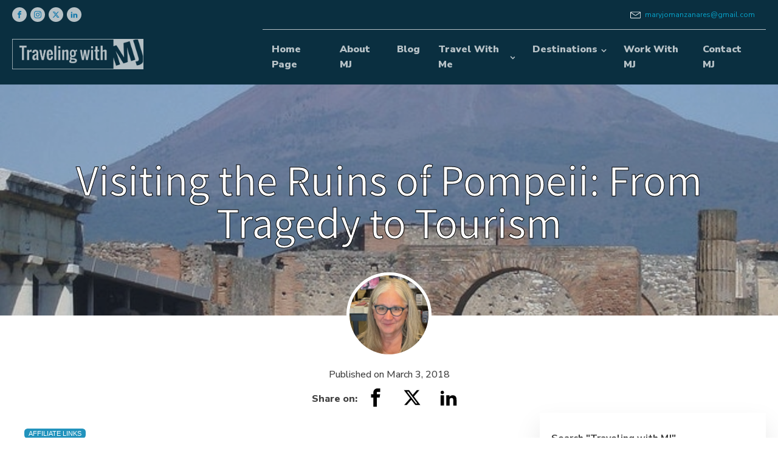

--- FILE ---
content_type: text/html; charset=UTF-8
request_url: https://www.travelingwithmj.com/visiting-the-ruins-of-pompeii-from-tragedy-to-tourism-2/
body_size: 114502
content:
<!DOCTYPE html>
<html lang="en-US" prefix="og: https://ogp.me/ns#" >
<head>
<meta charset="UTF-8">
<meta name="viewport" content="width=device-width, initial-scale=1.0">
<!-- WP_HEAD() START -->
<link rel="preload" as="style" href="https://fonts.googleapis.com/css?family=Nunito+Sans:100,200,300,400,500,600,700,800,900|Noto+Sans+JP:100,200,300,400,500,600,700,800,900" >
<link rel="stylesheet" href="https://fonts.googleapis.com/css?family=Nunito+Sans:100,200,300,400,500,600,700,800,900|Noto+Sans+JP:100,200,300,400,500,600,700,800,900">
<!-- Google tag (gtag.js) -->
<script async src="https://www.googletagmanager.com/gtag/js?id=UA-11155964-1"></script>
<script>
  window.dataLayer = window.dataLayer || [];
  function gtag(){dataLayer.push(arguments);}
  gtag('js', new Date());

  gtag('config', 'UA-11155964-1');
  gtag("config", "G-5HZSGLJPWB");
</script>

<script>
  (function (s, t, a, y, twenty, two) {
    s.Stay22 = s.Stay22 || {};

          // Just fill out your configs here
      s.Stay22.params = {
        aid: "leewardmediallc",        
	campaign: "travelingwithmj",
      
      };

    // Leave this part as-is;
    twenty = t.createElement(a);
    two = t.getElementsByTagName(a)[0];
    twenty.async = 1;
    twenty.src = y;
    two.parentNode.insertBefore(twenty, two);
  })(window, document, "script", "https://scripts.stay22.com/letmeallez.js");
</script>


<!-- Search Engine Optimization by Rank Math PRO - https://rankmath.com/ -->
<title>Visiting the Ruins of Pompeii: From Tragedy to Tourism - Traveling with MJ</title>
<meta name="description" content="The ruins of Pompeii have become one of Italy&#039;s most visited sites. On August 24th, 79 A.D., Mount Vesuvius erupted in a violent two-day display that destroyed the city of Pompeii, Italy, and the surrounding area. It is one of history’s largest recorded volcanic eruptions, and a tragedy by any measure."/>
<meta name="robots" content="follow, index, max-snippet:-1, max-video-preview:-1, max-image-preview:large"/>
<link rel="canonical" href="https://www.travelingwithmj.com/visiting-the-ruins-of-pompeii-from-tragedy-to-tourism-2/" />
<meta property="og:locale" content="en_US" />
<meta property="og:type" content="article" />
<meta property="og:title" content="Visiting the Ruins of Pompeii: From Tragedy to Tourism - Traveling with MJ" />
<meta property="og:description" content="The ruins of Pompeii have become one of Italy&#039;s most visited sites. On August 24th, 79 A.D., Mount Vesuvius erupted in a violent two-day display that destroyed the city of Pompeii, Italy, and the surrounding area. It is one of history’s largest recorded volcanic eruptions, and a tragedy by any measure." />
<meta property="og:url" content="https://www.travelingwithmj.com/visiting-the-ruins-of-pompeii-from-tragedy-to-tourism-2/" />
<meta property="og:site_name" content="Traveling with MJ" />
<meta property="article:publisher" content="http://www.facebook.com/TravelingwithMJ" />
<meta property="article:tag" content="Europe" />
<meta property="article:tag" content="homepage" />
<meta property="article:section" content="Europe" />
<meta property="og:updated_time" content="2024-01-10T07:59:26-08:00" />
<meta property="og:image" content="https://www.travelingwithmj.com/wp-content/uploads/2015/08/3072744993_a3346dc6db_z.jpg" />
<meta property="og:image:secure_url" content="https://www.travelingwithmj.com/wp-content/uploads/2015/08/3072744993_a3346dc6db_z.jpg" />
<meta property="og:image:width" content="640" />
<meta property="og:image:height" content="480" />
<meta property="og:image:alt" content="The ruins of Pompeii are a UNESCO World Heritage Site" />
<meta property="og:image:type" content="image/jpeg" />
<meta property="article:published_time" content="2018-03-03T05:12:40-08:00" />
<meta property="article:modified_time" content="2024-01-10T07:59:26-08:00" />
<meta name="twitter:card" content="summary_large_image" />
<meta name="twitter:title" content="Visiting the Ruins of Pompeii: From Tragedy to Tourism - Traveling with MJ" />
<meta name="twitter:description" content="The ruins of Pompeii have become one of Italy&#039;s most visited sites. On August 24th, 79 A.D., Mount Vesuvius erupted in a violent two-day display that destroyed the city of Pompeii, Italy, and the surrounding area. It is one of history’s largest recorded volcanic eruptions, and a tragedy by any measure." />
<meta name="twitter:site" content="@MJManzanares" />
<meta name="twitter:creator" content="@MJManzanares" />
<meta name="twitter:image" content="https://www.travelingwithmj.com/wp-content/uploads/2015/08/3072744993_a3346dc6db_z.jpg" />
<meta name="twitter:label1" content="Written by" />
<meta name="twitter:data1" content="Mary Jo" />
<meta name="twitter:label2" content="Time to read" />
<meta name="twitter:data2" content="4 minutes" />
<script type="application/ld+json" class="rank-math-schema-pro">{"@context":"https://schema.org","@graph":[{"@type":["Person","Organization"],"@id":"https://www.travelingwithmj.com/#person","name":"Mary Jo Manzanares - Traveing with MJ","sameAs":["http://www.facebook.com/TravelingwithMJ","https://twitter.com/MJManzanares","http://www.instagram.com/travelingwithmj","https://www.linkedin.com/in/maryjomanzanares/","http://www.pinterest.com/maryjo"],"logo":{"@type":"ImageObject","@id":"https://www.travelingwithmj.com/#logo","url":"https://www.travelingwithmj.com/wp-content/uploads/2025/11/MJ_Logo_square-0A2F40.jpg","contentUrl":"https://www.travelingwithmj.com/wp-content/uploads/2025/11/MJ_Logo_square-0A2F40.jpg","caption":"Traveling with MJ","inLanguage":"en-US","width":"246","height":"246"},"image":{"@type":"ImageObject","@id":"https://www.travelingwithmj.com/#logo","url":"https://www.travelingwithmj.com/wp-content/uploads/2025/11/MJ_Logo_square-0A2F40.jpg","contentUrl":"https://www.travelingwithmj.com/wp-content/uploads/2025/11/MJ_Logo_square-0A2F40.jpg","caption":"Traveling with MJ","inLanguage":"en-US","width":"246","height":"246"}},{"@type":"WebSite","@id":"https://www.travelingwithmj.com/#website","url":"https://www.travelingwithmj.com","name":"Traveling with MJ","publisher":{"@id":"https://www.travelingwithmj.com/#person"},"inLanguage":"en-US"},{"@type":"ImageObject","@id":"https://www.travelingwithmj.com/wp-content/uploads/2015/08/3072744993_a3346dc6db_z.jpg","url":"https://www.travelingwithmj.com/wp-content/uploads/2015/08/3072744993_a3346dc6db_z.jpg","width":"640","height":"480","caption":"The ruins of Pompeii are a UNESCO World Heritage Site","inLanguage":"en-US"},{"@type":"BreadcrumbList","@id":"https://www.travelingwithmj.com/visiting-the-ruins-of-pompeii-from-tragedy-to-tourism-2/#breadcrumb","itemListElement":[{"@type":"ListItem","position":"1","item":{"@id":"https://www.travelingwithmj.com","name":"Home"}},{"@type":"ListItem","position":"2","item":{"@id":"https://www.travelingwithmj.com/visiting-the-ruins-of-pompeii-from-tragedy-to-tourism-2/","name":"Visiting the Ruins of Pompeii:  From Tragedy to Tourism"}}]},{"@type":"WebPage","@id":"https://www.travelingwithmj.com/visiting-the-ruins-of-pompeii-from-tragedy-to-tourism-2/#webpage","url":"https://www.travelingwithmj.com/visiting-the-ruins-of-pompeii-from-tragedy-to-tourism-2/","name":"Visiting the Ruins of Pompeii: From Tragedy to Tourism - Traveling with MJ","datePublished":"2018-03-03T05:12:40-08:00","dateModified":"2024-01-10T07:59:26-08:00","isPartOf":{"@id":"https://www.travelingwithmj.com/#website"},"primaryImageOfPage":{"@id":"https://www.travelingwithmj.com/wp-content/uploads/2015/08/3072744993_a3346dc6db_z.jpg"},"inLanguage":"en-US","breadcrumb":{"@id":"https://www.travelingwithmj.com/visiting-the-ruins-of-pompeii-from-tragedy-to-tourism-2/#breadcrumb"}},{"@type":"Person","@id":"https://www.travelingwithmj.com/visiting-the-ruins-of-pompeii-from-tragedy-to-tourism-2/#author","name":"Mary Jo","image":{"@type":"ImageObject","@id":"https://secure.gravatar.com/avatar/3f9112eec57953d03a74a80ea7abdb9d1cf0a32542ef93b981fd41b98b60d47f?s=96&amp;d=mm&amp;r=g","url":"https://secure.gravatar.com/avatar/3f9112eec57953d03a74a80ea7abdb9d1cf0a32542ef93b981fd41b98b60d47f?s=96&amp;d=mm&amp;r=g","caption":"Mary Jo","inLanguage":"en-US"},"sameAs":["https://www.travelingwithmj.com","maryjomanzanares@gmail.com"]},{"@type":"BlogPosting","headline":"Visiting the Ruins of Pompeii: From Tragedy to Tourism - Traveling with MJ","keywords":"ruins of pompeii","datePublished":"2018-03-03T05:12:40-08:00","dateModified":"2024-01-10T07:59:26-08:00","author":{"@id":"https://www.travelingwithmj.com/visiting-the-ruins-of-pompeii-from-tragedy-to-tourism-2/#author","name":"Mary Jo"},"publisher":{"@id":"https://www.travelingwithmj.com/#person"},"description":"The ruins of Pompeii have become one of Italy&#039;s most visited sites. On August 24th, 79 A.D., Mount Vesuvius erupted in a violent two-day display that destroyed the city of Pompeii, Italy, and the surrounding area. It is one of history\u2019s largest recorded volcanic eruptions, and a tragedy by any measure.","name":"Visiting the Ruins of Pompeii: From Tragedy to Tourism - Traveling with MJ","@id":"https://www.travelingwithmj.com/visiting-the-ruins-of-pompeii-from-tragedy-to-tourism-2/#richSnippet","isPartOf":{"@id":"https://www.travelingwithmj.com/visiting-the-ruins-of-pompeii-from-tragedy-to-tourism-2/#webpage"},"image":{"@id":"https://www.travelingwithmj.com/wp-content/uploads/2015/08/3072744993_a3346dc6db_z.jpg"},"inLanguage":"en-US","mainEntityOfPage":{"@id":"https://www.travelingwithmj.com/visiting-the-ruins-of-pompeii-from-tragedy-to-tourism-2/#webpage"}}]}</script>
<!-- /Rank Math WordPress SEO plugin -->

<link rel='dns-prefetch' href='//widget.getyourguide.com' />
<link rel="alternate" type="application/rss+xml" title="Traveling with MJ &raquo; Feed" href="https://www.travelingwithmj.com/feed/" />
<link rel="alternate" type="application/rss+xml" title="Traveling with MJ &raquo; Comments Feed" href="https://www.travelingwithmj.com/comments/feed/" />
<link rel="alternate" title="oEmbed (JSON)" type="application/json+oembed" href="https://www.travelingwithmj.com/wp-json/oembed/1.0/embed?url=https%3A%2F%2Fwww.travelingwithmj.com%2Fvisiting-the-ruins-of-pompeii-from-tragedy-to-tourism-2%2F" />
<link rel="alternate" title="oEmbed (XML)" type="text/xml+oembed" href="https://www.travelingwithmj.com/wp-json/oembed/1.0/embed?url=https%3A%2F%2Fwww.travelingwithmj.com%2Fvisiting-the-ruins-of-pompeii-from-tragedy-to-tourism-2%2F&#038;format=xml" />
<style id='wp-img-auto-sizes-contain-inline-css'>
img:is([sizes=auto i],[sizes^="auto," i]){contain-intrinsic-size:3000px 1500px}
/*# sourceURL=wp-img-auto-sizes-contain-inline-css */
</style>
<style id='wp-block-library-inline-css'>
:root{--wp-block-synced-color:#7a00df;--wp-block-synced-color--rgb:122,0,223;--wp-bound-block-color:var(--wp-block-synced-color);--wp-editor-canvas-background:#ddd;--wp-admin-theme-color:#007cba;--wp-admin-theme-color--rgb:0,124,186;--wp-admin-theme-color-darker-10:#006ba1;--wp-admin-theme-color-darker-10--rgb:0,107,160.5;--wp-admin-theme-color-darker-20:#005a87;--wp-admin-theme-color-darker-20--rgb:0,90,135;--wp-admin-border-width-focus:2px}@media (min-resolution:192dpi){:root{--wp-admin-border-width-focus:1.5px}}.wp-element-button{cursor:pointer}:root .has-very-light-gray-background-color{background-color:#eee}:root .has-very-dark-gray-background-color{background-color:#313131}:root .has-very-light-gray-color{color:#eee}:root .has-very-dark-gray-color{color:#313131}:root .has-vivid-green-cyan-to-vivid-cyan-blue-gradient-background{background:linear-gradient(135deg,#00d084,#0693e3)}:root .has-purple-crush-gradient-background{background:linear-gradient(135deg,#34e2e4,#4721fb 50%,#ab1dfe)}:root .has-hazy-dawn-gradient-background{background:linear-gradient(135deg,#faaca8,#dad0ec)}:root .has-subdued-olive-gradient-background{background:linear-gradient(135deg,#fafae1,#67a671)}:root .has-atomic-cream-gradient-background{background:linear-gradient(135deg,#fdd79a,#004a59)}:root .has-nightshade-gradient-background{background:linear-gradient(135deg,#330968,#31cdcf)}:root .has-midnight-gradient-background{background:linear-gradient(135deg,#020381,#2874fc)}:root{--wp--preset--font-size--normal:16px;--wp--preset--font-size--huge:42px}.has-regular-font-size{font-size:1em}.has-larger-font-size{font-size:2.625em}.has-normal-font-size{font-size:var(--wp--preset--font-size--normal)}.has-huge-font-size{font-size:var(--wp--preset--font-size--huge)}.has-text-align-center{text-align:center}.has-text-align-left{text-align:left}.has-text-align-right{text-align:right}.has-fit-text{white-space:nowrap!important}#end-resizable-editor-section{display:none}.aligncenter{clear:both}.items-justified-left{justify-content:flex-start}.items-justified-center{justify-content:center}.items-justified-right{justify-content:flex-end}.items-justified-space-between{justify-content:space-between}.screen-reader-text{border:0;clip-path:inset(50%);height:1px;margin:-1px;overflow:hidden;padding:0;position:absolute;width:1px;word-wrap:normal!important}.screen-reader-text:focus{background-color:#ddd;clip-path:none;color:#444;display:block;font-size:1em;height:auto;left:5px;line-height:normal;padding:15px 23px 14px;text-decoration:none;top:5px;width:auto;z-index:100000}html :where(.has-border-color){border-style:solid}html :where([style*=border-top-color]){border-top-style:solid}html :where([style*=border-right-color]){border-right-style:solid}html :where([style*=border-bottom-color]){border-bottom-style:solid}html :where([style*=border-left-color]){border-left-style:solid}html :where([style*=border-width]){border-style:solid}html :where([style*=border-top-width]){border-top-style:solid}html :where([style*=border-right-width]){border-right-style:solid}html :where([style*=border-bottom-width]){border-bottom-style:solid}html :where([style*=border-left-width]){border-left-style:solid}html :where(img[class*=wp-image-]){height:auto;max-width:100%}:where(figure){margin:0 0 1em}html :where(.is-position-sticky){--wp-admin--admin-bar--position-offset:var(--wp-admin--admin-bar--height,0px)}@media screen and (max-width:600px){html :where(.is-position-sticky){--wp-admin--admin-bar--position-offset:0px}}
/*# sourceURL=/wp-includes/css/dist/block-library/common.min.css */
</style>
<style id='classic-theme-styles-inline-css'>
/*! This file is auto-generated */
.wp-block-button__link{color:#fff;background-color:#32373c;border-radius:9999px;box-shadow:none;text-decoration:none;padding:calc(.667em + 2px) calc(1.333em + 2px);font-size:1.125em}.wp-block-file__button{background:#32373c;color:#fff;text-decoration:none}
/*# sourceURL=/wp-includes/css/classic-themes.min.css */
</style>
<link rel='stylesheet' id='convertkit-broadcasts-css' href='https://www.travelingwithmj.com/wp-content/plugins/convertkit/resources/frontend/css/broadcasts.css?ver=3.1.5' media='all' />
<link rel='stylesheet' id='convertkit-button-css' href='https://www.travelingwithmj.com/wp-content/plugins/convertkit/resources/frontend/css/button.css?ver=3.1.5' media='all' />
<style id='wp-block-button-inline-css'>
.wp-block-button__link{align-content:center;box-sizing:border-box;cursor:pointer;display:inline-block;height:100%;text-align:center;word-break:break-word}.wp-block-button__link.aligncenter{text-align:center}.wp-block-button__link.alignright{text-align:right}:where(.wp-block-button__link){border-radius:9999px;box-shadow:none;padding:calc(.667em + 2px) calc(1.333em + 2px);text-decoration:none}.wp-block-button[style*=text-decoration] .wp-block-button__link{text-decoration:inherit}.wp-block-buttons>.wp-block-button.has-custom-width{max-width:none}.wp-block-buttons>.wp-block-button.has-custom-width .wp-block-button__link{width:100%}.wp-block-buttons>.wp-block-button.has-custom-font-size .wp-block-button__link{font-size:inherit}.wp-block-buttons>.wp-block-button.wp-block-button__width-25{width:calc(25% - var(--wp--style--block-gap, .5em)*.75)}.wp-block-buttons>.wp-block-button.wp-block-button__width-50{width:calc(50% - var(--wp--style--block-gap, .5em)*.5)}.wp-block-buttons>.wp-block-button.wp-block-button__width-75{width:calc(75% - var(--wp--style--block-gap, .5em)*.25)}.wp-block-buttons>.wp-block-button.wp-block-button__width-100{flex-basis:100%;width:100%}.wp-block-buttons.is-vertical>.wp-block-button.wp-block-button__width-25{width:25%}.wp-block-buttons.is-vertical>.wp-block-button.wp-block-button__width-50{width:50%}.wp-block-buttons.is-vertical>.wp-block-button.wp-block-button__width-75{width:75%}.wp-block-button.is-style-squared,.wp-block-button__link.wp-block-button.is-style-squared{border-radius:0}.wp-block-button.no-border-radius,.wp-block-button__link.no-border-radius{border-radius:0!important}:root :where(.wp-block-button .wp-block-button__link.is-style-outline),:root :where(.wp-block-button.is-style-outline>.wp-block-button__link){border:2px solid;padding:.667em 1.333em}:root :where(.wp-block-button .wp-block-button__link.is-style-outline:not(.has-text-color)),:root :where(.wp-block-button.is-style-outline>.wp-block-button__link:not(.has-text-color)){color:currentColor}:root :where(.wp-block-button .wp-block-button__link.is-style-outline:not(.has-background)),:root :where(.wp-block-button.is-style-outline>.wp-block-button__link:not(.has-background)){background-color:initial;background-image:none}
/*# sourceURL=https://www.travelingwithmj.com/wp-includes/blocks/button/style.min.css */
</style>
<link rel='stylesheet' id='convertkit-form-css' href='https://www.travelingwithmj.com/wp-content/plugins/convertkit/resources/frontend/css/form.css?ver=3.1.5' media='all' />
<link rel='stylesheet' id='convertkit-form-builder-field-css' href='https://www.travelingwithmj.com/wp-content/plugins/convertkit/resources/frontend/css/form-builder.css?ver=3.1.5' media='all' />
<link rel='stylesheet' id='convertkit-form-builder-css' href='https://www.travelingwithmj.com/wp-content/plugins/convertkit/resources/frontend/css/form-builder.css?ver=3.1.5' media='all' />
<style id='global-styles-inline-css'>
:root{--wp--preset--aspect-ratio--square: 1;--wp--preset--aspect-ratio--4-3: 4/3;--wp--preset--aspect-ratio--3-4: 3/4;--wp--preset--aspect-ratio--3-2: 3/2;--wp--preset--aspect-ratio--2-3: 2/3;--wp--preset--aspect-ratio--16-9: 16/9;--wp--preset--aspect-ratio--9-16: 9/16;--wp--preset--color--black: #000000;--wp--preset--color--cyan-bluish-gray: #abb8c3;--wp--preset--color--white: #ffffff;--wp--preset--color--pale-pink: #f78da7;--wp--preset--color--vivid-red: #cf2e2e;--wp--preset--color--luminous-vivid-orange: #ff6900;--wp--preset--color--luminous-vivid-amber: #fcb900;--wp--preset--color--light-green-cyan: #7bdcb5;--wp--preset--color--vivid-green-cyan: #00d084;--wp--preset--color--pale-cyan-blue: #8ed1fc;--wp--preset--color--vivid-cyan-blue: #0693e3;--wp--preset--color--vivid-purple: #9b51e0;--wp--preset--color--base: #f9f9f9;--wp--preset--color--base-2: #ffffff;--wp--preset--color--contrast: #111111;--wp--preset--color--contrast-2: #636363;--wp--preset--color--contrast-3: #A4A4A4;--wp--preset--color--accent: #cfcabe;--wp--preset--color--accent-2: #c2a990;--wp--preset--color--accent-3: #d8613c;--wp--preset--color--accent-4: #b1c5a4;--wp--preset--color--accent-5: #b5bdbc;--wp--preset--gradient--vivid-cyan-blue-to-vivid-purple: linear-gradient(135deg,rgb(6,147,227) 0%,rgb(155,81,224) 100%);--wp--preset--gradient--light-green-cyan-to-vivid-green-cyan: linear-gradient(135deg,rgb(122,220,180) 0%,rgb(0,208,130) 100%);--wp--preset--gradient--luminous-vivid-amber-to-luminous-vivid-orange: linear-gradient(135deg,rgb(252,185,0) 0%,rgb(255,105,0) 100%);--wp--preset--gradient--luminous-vivid-orange-to-vivid-red: linear-gradient(135deg,rgb(255,105,0) 0%,rgb(207,46,46) 100%);--wp--preset--gradient--very-light-gray-to-cyan-bluish-gray: linear-gradient(135deg,rgb(238,238,238) 0%,rgb(169,184,195) 100%);--wp--preset--gradient--cool-to-warm-spectrum: linear-gradient(135deg,rgb(74,234,220) 0%,rgb(151,120,209) 20%,rgb(207,42,186) 40%,rgb(238,44,130) 60%,rgb(251,105,98) 80%,rgb(254,248,76) 100%);--wp--preset--gradient--blush-light-purple: linear-gradient(135deg,rgb(255,206,236) 0%,rgb(152,150,240) 100%);--wp--preset--gradient--blush-bordeaux: linear-gradient(135deg,rgb(254,205,165) 0%,rgb(254,45,45) 50%,rgb(107,0,62) 100%);--wp--preset--gradient--luminous-dusk: linear-gradient(135deg,rgb(255,203,112) 0%,rgb(199,81,192) 50%,rgb(65,88,208) 100%);--wp--preset--gradient--pale-ocean: linear-gradient(135deg,rgb(255,245,203) 0%,rgb(182,227,212) 50%,rgb(51,167,181) 100%);--wp--preset--gradient--electric-grass: linear-gradient(135deg,rgb(202,248,128) 0%,rgb(113,206,126) 100%);--wp--preset--gradient--midnight: linear-gradient(135deg,rgb(2,3,129) 0%,rgb(40,116,252) 100%);--wp--preset--gradient--gradient-1: linear-gradient(to bottom, #cfcabe 0%, #F9F9F9 100%);--wp--preset--gradient--gradient-2: linear-gradient(to bottom, #C2A990 0%, #F9F9F9 100%);--wp--preset--gradient--gradient-3: linear-gradient(to bottom, #D8613C 0%, #F9F9F9 100%);--wp--preset--gradient--gradient-4: linear-gradient(to bottom, #B1C5A4 0%, #F9F9F9 100%);--wp--preset--gradient--gradient-5: linear-gradient(to bottom, #B5BDBC 0%, #F9F9F9 100%);--wp--preset--gradient--gradient-6: linear-gradient(to bottom, #A4A4A4 0%, #F9F9F9 100%);--wp--preset--gradient--gradient-7: linear-gradient(to bottom, #cfcabe 50%, #F9F9F9 50%);--wp--preset--gradient--gradient-8: linear-gradient(to bottom, #C2A990 50%, #F9F9F9 50%);--wp--preset--gradient--gradient-9: linear-gradient(to bottom, #D8613C 50%, #F9F9F9 50%);--wp--preset--gradient--gradient-10: linear-gradient(to bottom, #B1C5A4 50%, #F9F9F9 50%);--wp--preset--gradient--gradient-11: linear-gradient(to bottom, #B5BDBC 50%, #F9F9F9 50%);--wp--preset--gradient--gradient-12: linear-gradient(to bottom, #A4A4A4 50%, #F9F9F9 50%);--wp--preset--font-size--small: 0.9rem;--wp--preset--font-size--medium: 1.05rem;--wp--preset--font-size--large: clamp(1.39rem, 1.39rem + ((1vw - 0.2rem) * 0.767), 1.85rem);--wp--preset--font-size--x-large: clamp(1.85rem, 1.85rem + ((1vw - 0.2rem) * 1.083), 2.5rem);--wp--preset--font-size--xx-large: clamp(2.5rem, 2.5rem + ((1vw - 0.2rem) * 1.283), 3.27rem);--wp--preset--font-family--body: "Inter", sans-serif;--wp--preset--font-family--heading: Cardo;--wp--preset--font-family--system-sans-serif: -apple-system, BlinkMacSystemFont, avenir next, avenir, segoe ui, helvetica neue, helvetica, Cantarell, Ubuntu, roboto, noto, arial, sans-serif;--wp--preset--font-family--system-serif: Iowan Old Style, Apple Garamond, Baskerville, Times New Roman, Droid Serif, Times, Source Serif Pro, serif, Apple Color Emoji, Segoe UI Emoji, Segoe UI Symbol;--wp--preset--spacing--20: min(1.5rem, 2vw);--wp--preset--spacing--30: min(2.5rem, 3vw);--wp--preset--spacing--40: min(4rem, 5vw);--wp--preset--spacing--50: min(6.5rem, 8vw);--wp--preset--spacing--60: min(10.5rem, 13vw);--wp--preset--spacing--70: 3.38rem;--wp--preset--spacing--80: 5.06rem;--wp--preset--spacing--10: 1rem;--wp--preset--shadow--natural: 6px 6px 9px rgba(0, 0, 0, 0.2);--wp--preset--shadow--deep: 12px 12px 50px rgba(0, 0, 0, 0.4);--wp--preset--shadow--sharp: 6px 6px 0px rgba(0, 0, 0, 0.2);--wp--preset--shadow--outlined: 6px 6px 0px -3px rgb(255, 255, 255), 6px 6px rgb(0, 0, 0);--wp--preset--shadow--crisp: 6px 6px 0px rgb(0, 0, 0);}:root :where(.is-layout-flow) > :first-child{margin-block-start: 0;}:root :where(.is-layout-flow) > :last-child{margin-block-end: 0;}:root :where(.is-layout-flow) > *{margin-block-start: 1.2rem;margin-block-end: 0;}:root :where(.is-layout-constrained) > :first-child{margin-block-start: 0;}:root :where(.is-layout-constrained) > :last-child{margin-block-end: 0;}:root :where(.is-layout-constrained) > *{margin-block-start: 1.2rem;margin-block-end: 0;}:root :where(.is-layout-flex){gap: 1.2rem;}:root :where(.is-layout-grid){gap: 1.2rem;}body .is-layout-flex{display: flex;}.is-layout-flex{flex-wrap: wrap;align-items: center;}.is-layout-flex > :is(*, div){margin: 0;}body .is-layout-grid{display: grid;}.is-layout-grid > :is(*, div){margin: 0;}.has-black-color{color: var(--wp--preset--color--black) !important;}.has-cyan-bluish-gray-color{color: var(--wp--preset--color--cyan-bluish-gray) !important;}.has-white-color{color: var(--wp--preset--color--white) !important;}.has-pale-pink-color{color: var(--wp--preset--color--pale-pink) !important;}.has-vivid-red-color{color: var(--wp--preset--color--vivid-red) !important;}.has-luminous-vivid-orange-color{color: var(--wp--preset--color--luminous-vivid-orange) !important;}.has-luminous-vivid-amber-color{color: var(--wp--preset--color--luminous-vivid-amber) !important;}.has-light-green-cyan-color{color: var(--wp--preset--color--light-green-cyan) !important;}.has-vivid-green-cyan-color{color: var(--wp--preset--color--vivid-green-cyan) !important;}.has-pale-cyan-blue-color{color: var(--wp--preset--color--pale-cyan-blue) !important;}.has-vivid-cyan-blue-color{color: var(--wp--preset--color--vivid-cyan-blue) !important;}.has-vivid-purple-color{color: var(--wp--preset--color--vivid-purple) !important;}.has-black-background-color{background-color: var(--wp--preset--color--black) !important;}.has-cyan-bluish-gray-background-color{background-color: var(--wp--preset--color--cyan-bluish-gray) !important;}.has-white-background-color{background-color: var(--wp--preset--color--white) !important;}.has-pale-pink-background-color{background-color: var(--wp--preset--color--pale-pink) !important;}.has-vivid-red-background-color{background-color: var(--wp--preset--color--vivid-red) !important;}.has-luminous-vivid-orange-background-color{background-color: var(--wp--preset--color--luminous-vivid-orange) !important;}.has-luminous-vivid-amber-background-color{background-color: var(--wp--preset--color--luminous-vivid-amber) !important;}.has-light-green-cyan-background-color{background-color: var(--wp--preset--color--light-green-cyan) !important;}.has-vivid-green-cyan-background-color{background-color: var(--wp--preset--color--vivid-green-cyan) !important;}.has-pale-cyan-blue-background-color{background-color: var(--wp--preset--color--pale-cyan-blue) !important;}.has-vivid-cyan-blue-background-color{background-color: var(--wp--preset--color--vivid-cyan-blue) !important;}.has-vivid-purple-background-color{background-color: var(--wp--preset--color--vivid-purple) !important;}.has-black-border-color{border-color: var(--wp--preset--color--black) !important;}.has-cyan-bluish-gray-border-color{border-color: var(--wp--preset--color--cyan-bluish-gray) !important;}.has-white-border-color{border-color: var(--wp--preset--color--white) !important;}.has-pale-pink-border-color{border-color: var(--wp--preset--color--pale-pink) !important;}.has-vivid-red-border-color{border-color: var(--wp--preset--color--vivid-red) !important;}.has-luminous-vivid-orange-border-color{border-color: var(--wp--preset--color--luminous-vivid-orange) !important;}.has-luminous-vivid-amber-border-color{border-color: var(--wp--preset--color--luminous-vivid-amber) !important;}.has-light-green-cyan-border-color{border-color: var(--wp--preset--color--light-green-cyan) !important;}.has-vivid-green-cyan-border-color{border-color: var(--wp--preset--color--vivid-green-cyan) !important;}.has-pale-cyan-blue-border-color{border-color: var(--wp--preset--color--pale-cyan-blue) !important;}.has-vivid-cyan-blue-border-color{border-color: var(--wp--preset--color--vivid-cyan-blue) !important;}.has-vivid-purple-border-color{border-color: var(--wp--preset--color--vivid-purple) !important;}.has-vivid-cyan-blue-to-vivid-purple-gradient-background{background: var(--wp--preset--gradient--vivid-cyan-blue-to-vivid-purple) !important;}.has-light-green-cyan-to-vivid-green-cyan-gradient-background{background: var(--wp--preset--gradient--light-green-cyan-to-vivid-green-cyan) !important;}.has-luminous-vivid-amber-to-luminous-vivid-orange-gradient-background{background: var(--wp--preset--gradient--luminous-vivid-amber-to-luminous-vivid-orange) !important;}.has-luminous-vivid-orange-to-vivid-red-gradient-background{background: var(--wp--preset--gradient--luminous-vivid-orange-to-vivid-red) !important;}.has-very-light-gray-to-cyan-bluish-gray-gradient-background{background: var(--wp--preset--gradient--very-light-gray-to-cyan-bluish-gray) !important;}.has-cool-to-warm-spectrum-gradient-background{background: var(--wp--preset--gradient--cool-to-warm-spectrum) !important;}.has-blush-light-purple-gradient-background{background: var(--wp--preset--gradient--blush-light-purple) !important;}.has-blush-bordeaux-gradient-background{background: var(--wp--preset--gradient--blush-bordeaux) !important;}.has-luminous-dusk-gradient-background{background: var(--wp--preset--gradient--luminous-dusk) !important;}.has-pale-ocean-gradient-background{background: var(--wp--preset--gradient--pale-ocean) !important;}.has-electric-grass-gradient-background{background: var(--wp--preset--gradient--electric-grass) !important;}.has-midnight-gradient-background{background: var(--wp--preset--gradient--midnight) !important;}.has-small-font-size{font-size: var(--wp--preset--font-size--small) !important;}.has-medium-font-size{font-size: var(--wp--preset--font-size--medium) !important;}.has-large-font-size{font-size: var(--wp--preset--font-size--large) !important;}.has-x-large-font-size{font-size: var(--wp--preset--font-size--x-large) !important;}:where(.wp-site-blocks *:focus){outline-width:2px;outline-style:solid}
/*# sourceURL=global-styles-inline-css */
</style>
<link rel='stylesheet' id='oxygen-css' href='https://www.travelingwithmj.com/wp-content/plugins/oxygen/component-framework/oxygen.css?ver=4.9.1' media='all' />
<link rel='stylesheet' id='uagb-block-css-css' href='https://www.travelingwithmj.com/wp-content/uploads/uag-plugin/custom-style-blocks.css?ver=2.19.17' media='all' />
<link rel='stylesheet' id='yarpp-thumbnails-css' href='https://www.travelingwithmj.com/wp-content/plugins/yet-another-related-posts-plugin/style/styles_thumbnails.css?ver=5.30.11' media='all' />
<style id='yarpp-thumbnails-inline-css'>
.yarpp-thumbnails-horizontal .yarpp-thumbnail {width: 301px;height: 170px;margin: 5px;margin-left: 0px;}.yarpp-thumbnail > img, .yarpp-thumbnail-default {width: 291px;height: 120px;margin: 5px;}.yarpp-thumbnails-horizontal .yarpp-thumbnail-title {margin: 7px;margin-top: 0px;width: 291px;}.yarpp-thumbnail-default > img {min-height: 120px;min-width: 291px;}
/*# sourceURL=yarpp-thumbnails-inline-css */
</style>
<style id='tasty-recipes-before-inline-css'>
body{--tr-star-color:#F2B955}
/*# sourceURL=tasty-recipes-before-inline-css */
</style>
<link rel='stylesheet' id='tasty-recipes-main-css' href='https://www.travelingwithmj.com/wp-content/plugins/tasty-recipes-lite/assets/dist/recipe.css?ver=1.1.6' media='all' />
<script src="https://www.travelingwithmj.com/wp-includes/js/jquery/jquery.min.js?ver=3.7.1" id="jquery-core-js"></script>
<script async defer src="https://widget.getyourguide.com/dist/pa.umd.production.min.js" data-gyg-partner-id="ZXUBEXO"></script><link rel="https://api.w.org/" href="https://www.travelingwithmj.com/wp-json/" /><link rel="alternate" title="JSON" type="application/json" href="https://www.travelingwithmj.com/wp-json/wp/v2/posts/27722" /><link rel="EditURI" type="application/rsd+xml" title="RSD" href="https://www.travelingwithmj.com/xmlrpc.php?rsd" />
<meta name="generator" content="WordPress 6.9" />
<link rel='shortlink' href='https://www.travelingwithmj.com/?p=27722' />
		<style>
			:root {
				--mv-create-radius: 3px;
			}
		</style>
				<style>
				.mv-create-card {
					font-size: 1em;
--mv-create-base-font-size: 1em;
--mv-create-title-primary: 1.875em;
--mv-create-title-secondary: 1.5em;
--mv-create-subtitles: 1.125em				}
			</style>
		<style class='wp-fonts-local'>
@font-face{font-family:Inter;font-style:normal;font-weight:300 900;font-display:fallback;src:url('https://www.travelingwithmj.com/wp-content/themes/oxygen-is-not-a-theme/assets/fonts/inter/Inter-VariableFont_slnt,wght.woff2') format('woff2');font-stretch:normal;}
@font-face{font-family:Cardo;font-style:normal;font-weight:400;font-display:fallback;src:url('https://www.travelingwithmj.com/wp-content/themes/oxygen-is-not-a-theme/assets/fonts/cardo/cardo_normal_400.woff2') format('woff2');}
@font-face{font-family:Cardo;font-style:italic;font-weight:400;font-display:fallback;src:url('https://www.travelingwithmj.com/wp-content/themes/oxygen-is-not-a-theme/assets/fonts/cardo/cardo_italic_400.woff2') format('woff2');}
@font-face{font-family:Cardo;font-style:normal;font-weight:700;font-display:fallback;src:url('https://www.travelingwithmj.com/wp-content/themes/oxygen-is-not-a-theme/assets/fonts/cardo/cardo_normal_700.woff2') format('woff2');}
</style>
<style id="uagb-style-frontend-27722">.uagb-block-f4c32d36.wp-block-uagb-image--layout-default figure img{box-shadow: 0px 0px 0 #00000070;}.uagb-block-f4c32d36.wp-block-uagb-image .wp-block-uagb-image__figure figcaption{font-style: normal;align-self: center;}.uagb-block-f4c32d36.wp-block-uagb-image--layout-overlay figure img{box-shadow: 0px 0px 0 #00000070;}.uagb-block-f4c32d36.wp-block-uagb-image--layout-overlay .wp-block-uagb-image--layout-overlay__color-wrapper{opacity: 0.2;}.uagb-block-f4c32d36.wp-block-uagb-image--layout-overlay .wp-block-uagb-image--layout-overlay__inner{left: 15px;right: 15px;top: 15px;bottom: 15px;}.uagb-block-f4c32d36.wp-block-uagb-image--layout-overlay .wp-block-uagb-image--layout-overlay__inner .uagb-image-heading{font-style: normal;color: #fff;opacity: 1;}.uagb-block-f4c32d36.wp-block-uagb-image--layout-overlay .wp-block-uagb-image--layout-overlay__inner .uagb-image-heading a{color: #fff;}.uagb-block-f4c32d36.wp-block-uagb-image--layout-overlay .wp-block-uagb-image--layout-overlay__inner .uagb-image-caption{opacity: 0;}.uagb-block-f4c32d36.wp-block-uagb-image--layout-overlay .wp-block-uagb-image__figure:hover .wp-block-uagb-image--layout-overlay__color-wrapper{opacity: 1;}.uagb-block-f4c32d36.wp-block-uagb-image .wp-block-uagb-image--layout-overlay__inner .uagb-image-separator{width: 30%;border-top-width: 2px;border-top-color: #fff;opacity: 0;}.uagb-block-f4c32d36.wp-block-uagb-image .wp-block-uagb-image__figure img{width: px;height: auto;}.uagb-block-f4c32d36.wp-block-uagb-image .wp-block-uagb-image__figure:hover .wp-block-uagb-image--layout-overlay__inner .uagb-image-caption{opacity: 1;}.uagb-block-f4c32d36.wp-block-uagb-image .wp-block-uagb-image__figure:hover .wp-block-uagb-image--layout-overlay__inner .uagb-image-separator{opacity: 1;}.uagb-block-f4c32d36.wp-block-uagb-image--layout-default figure:hover img{box-shadow: 0px 0px 0 #00000070;}.uagb-block-f4c32d36.wp-block-uagb-image--layout-overlay figure:hover img{box-shadow: 0px 0px 0 #00000070;}@media only screen and (max-width: 976px) {.uagb-block-f4c32d36.wp-block-uagb-image .wp-block-uagb-image__figure img{width: px;height: auto;}}@media only screen and (max-width: 767px) {.uagb-block-f4c32d36.wp-block-uagb-image .wp-block-uagb-image__figure img{width: px;height: auto;}}</style><link rel="icon" href="https://www.travelingwithmj.com/wp-content/uploads/2019/10/MJ_Logo_square-0A2F40-200x200.jpg" sizes="32x32" />
<link rel="icon" href="https://www.travelingwithmj.com/wp-content/uploads/2019/10/MJ_Logo_square-0A2F40-200x200.jpg" sizes="192x192" />
<link rel="apple-touch-icon" href="https://www.travelingwithmj.com/wp-content/uploads/2019/10/MJ_Logo_square-0A2F40-200x200.jpg" />
<meta name="msapplication-TileImage" content="https://www.travelingwithmj.com/wp-content/uploads/2019/10/MJ_Logo_square-0A2F40.jpg" />
<link rel='stylesheet' id='oxygen-cache-42272-css' href='//www.travelingwithmj.com/wp-content/uploads/oxygen/css/42272.css?cache=1751074534&#038;ver=6.9' media='all' />
<link rel='stylesheet' id='oxygen-cache-42283-css' href='//www.travelingwithmj.com/wp-content/uploads/oxygen/css/42283.css?cache=1751077743&#038;ver=6.9' media='all' />
<link rel='stylesheet' id='oxygen-universal-styles-css' href='//www.travelingwithmj.com/wp-content/uploads/oxygen/css/universal.css?cache=1751077743&#038;ver=6.9' media='all' />
<!-- END OF WP_HEAD() -->
</head>
<body class="wp-singular post-template-default single single-post postid-27722 single-format-standard wp-embed-responsive wp-theme-oxygen-is-not-a-theme  oxygen-body" >




						<header id="_header-2-42272" class="oxy-header-wrapper oxy-overlay-header oxy-header" ><div id="_header_row-3-42272" class="oxy-header-row" ><div class="oxy-header-container"><div id="_header_left-4-42272" class="oxy-header-left" ><div id="_social_icons-102-42272" class="oxy-social-icons" ><a href='https://www.facebook.com/TravelingwithMJ/' target='_blank' class='oxy-social-icons-facebook'><svg><title>Visit MJ on Facebook!</title><use xlink:href='#oxy-social-icons-icon-facebook'></use></svg></a><a href='https://www.instagram.com/travelingwithmj/' target='_blank' class='oxy-social-icons-instagram'><svg><title>Visit MJ on Instagram</title><use xlink:href='#oxy-social-icons-icon-instagram'></use></svg></a><a href='https://x.com/travelingwithmj' target='_blank' class='oxy-social-icons-twitter'><svg><title>Visit MJ on X</title><use xlink:href='#oxy-social-icons-icon-twitter'></use></svg></a><a href='https://www.linkedin.com/in/maryjomanzanares/' target='_blank' class='oxy-social-icons-linkedin'><svg><title>Visit MJ on LinkedIn</title><use xlink:href='#oxy-social-icons-icon-linkedin'></use></svg></a></div></div><div id="_header_center-6-42272" class="oxy-header-center" ></div><div id="_header_right-7-42272" class="oxy-header-right" ><div id="div_block-8-42272" class="ct-div-block" ><div id="div_block-9-42272" class="ct-div-block" ><div id="fancy_icon-10-42272" class="ct-fancy-icon proteus-header-2-icon" ><svg id="svg-fancy_icon-10-42272"><use xlink:href="#Lineariconsicon-envelope"></use></svg></div><a id="link_text-11-42272" class="ct-link-text" href="mailto:maryjomanzanares@gmail.com"   >maryjomanzanares@gmail.com</a></div></div></div></div></div><div id="_header_row-15-42272" class="oxy-header-row" ><div class="oxy-header-container"><div id="_header_left-16-42272" class="oxy-header-left" ><a id="link-17-42272" class="ct-link proteus-logo" href="/" target="_self"  ><img  id="image-18-42272" alt="" src="https://www.travelingwithmj.com/wp-content/uploads/2018/03/MJ-Logo_white.png" class="ct-image"/></a></div><div id="_header_center-19-42272" class="oxy-header-center" ></div><div id="_header_right-20-42272" class="oxy-header-right" ><div id="div_block-21-42272" class="ct-div-block" ><nav id="_nav_menu-22-42272" class="oxy-nav-menu oxy-nav-menu-dropdowns oxy-nav-menu-dropdown-arrow" ><div class='oxy-menu-toggle'><div class='oxy-nav-menu-hamburger-wrap'><div class='oxy-nav-menu-hamburger'><div class='oxy-nav-menu-hamburger-line'></div><div class='oxy-nav-menu-hamburger-line'></div><div class='oxy-nav-menu-hamburger-line'></div></div></div></div><div class="menu-top-navigation-container"><ul id="menu-top-navigation" class="oxy-nav-menu-list"><li id="menu-item-44696" class="menu-item menu-item-type-post_type menu-item-object-page menu-item-home menu-item-44696"><a href="https://www.travelingwithmj.com/">Home Page</a></li>
<li id="menu-item-27378" class="menu-item menu-item-type-post_type menu-item-object-page menu-item-27378"><a href="https://www.travelingwithmj.com/about/">About MJ</a></li>
<li id="menu-item-44706" class="menu-item menu-item-type-post_type menu-item-object-page current_page_parent menu-item-44706"><a href="https://www.travelingwithmj.com/blog/">Blog</a></li>
<li id="menu-item-42334" class="menu-item menu-item-type-taxonomy menu-item-object-category current-post-ancestor menu-item-has-children menu-item-42334"><a href="https://www.travelingwithmj.com/category/destinations/">Travel With Me</a>
<ul class="sub-menu">
	<li id="menu-item-42360" class="menu-item menu-item-type-custom menu-item-object-custom menu-item-42360"><a href="/tag/getaway-guide/">Getaway Guides</a></li>
	<li id="menu-item-42361" class="menu-item menu-item-type-custom menu-item-object-custom menu-item-42361"><a href="/tag/cruising/">Cruising</a></li>
	<li id="menu-item-42362" class="menu-item menu-item-type-custom menu-item-object-custom menu-item-42362"><a href="/tag/wine/">Food &#038; Wine</a></li>
	<li id="menu-item-42364" class="menu-item menu-item-type-taxonomy menu-item-object-category current-post-ancestor menu-item-42364"><a href="https://www.travelingwithmj.com/category/destinations/">Destinations</a></li>
</ul>
</li>
<li id="menu-item-44705" class="menu-item menu-item-type-post_type menu-item-object-page menu-item-has-children menu-item-44705"><a href="https://www.travelingwithmj.com/destinations/">Destinations</a>
<ul class="sub-menu">
	<li id="menu-item-44804" class="menu-item menu-item-type-post_type menu-item-object-page menu-item-44804"><a href="https://www.travelingwithmj.com/north-america/">North America</a></li>
	<li id="menu-item-44732" class="menu-item menu-item-type-custom menu-item-object-custom menu-item-44732"><a href="/tag/south-america/">South America</a></li>
	<li id="menu-item-44733" class="menu-item menu-item-type-custom menu-item-object-custom menu-item-44733"><a href="/tag/europe/">Europe</a></li>
	<li id="menu-item-44734" class="menu-item menu-item-type-custom menu-item-object-custom menu-item-44734"><a href="/tag/asia/">Asia</a></li>
	<li id="menu-item-44735" class="menu-item menu-item-type-custom menu-item-object-custom menu-item-44735"><a href="/tag/Africa/">Africa</a></li>
	<li id="menu-item-44736" class="menu-item menu-item-type-custom menu-item-object-custom menu-item-44736"><a href="/tag/oceania/">Oceania</a></li>
</ul>
</li>
<li id="menu-item-44699" class="menu-item menu-item-type-post_type menu-item-object-page menu-item-44699"><a href="https://www.travelingwithmj.com/business-information/">Work With MJ</a></li>
<li id="menu-item-27381" class="menu-item menu-item-type-post_type menu-item-object-page menu-item-27381"><a href="https://www.travelingwithmj.com/contact-me/">Contact MJ</a></li>
</ul></div></nav></div></div></div></div></header>
		<section id="section-47-42283" class=" ct-section" style="background-image:linear-gradient(rgba(86,109,143,0.2), rgba(86,109,143,0.2)), url(https://www.travelingwithmj.com/wp-content/uploads/2015/08/3072744993_a3346dc6db_z.jpg);background-size:auto,  cover;" ><div class="ct-section-inner-wrap"><h1 id="headline-50-42283" class="ct-headline atomic-primary-heading"><span id="span-51-42283" class="ct-span" >Visiting the Ruins of Pompeii:  From Tragedy to Tourism</span></h1></div></section><section id="section-60-42283" class=" ct-section" ><div class="ct-section-inner-wrap"><img  id="image-80-42283" alt="" src="https://secure.gravatar.com/avatar/3f9112eec57953d03a74a80ea7abdb9d1cf0a32542ef93b981fd41b98b60d47f?s=96&d=mm&r=g" class="ct-image"/><div id="text_block-82-42283" class="ct-text-block" >Published on <span id="span-83-42283" class="ct-span" >March 3, 2018</span></div><div id="code_block-84-42283" class="ct-code-block" ><div class="social-share-buttons">
    <span class="share-label">Share on:</span>
    <a href="https://www.facebook.com/sharer/sharer.php?u=https%3A%2F%2Fwww.travelingwithmj.com%2Fvisiting-the-ruins-of-pompeii-from-tragedy-to-tourism-2%2F" class="share-button facebook-share-button oxy-social-icons-facebook" target="_blank" rel="noopener noreferrer">
        <svg><title>Share on Facebook</title><use xlink:href="#oxy-social-icons-icon-facebook"></use></svg>
    </a>
    <a href="https://x.com/intent/tweet?text=Check+out+this+article%3A+Visiting+the+Ruins+of+Pompeii%3A++From+Tragedy+to+Tourism&#038;url=https%3A%2F%2Fwww.travelingwithmj.com%2Fvisiting-the-ruins-of-pompeii-from-tragedy-to-tourism-2%2F" class="share-button x-share-button" target="_blank" rel="noopener noreferrer">
        <svg><title>Share on X</title><use xlink:href="#oxy-social-icons-icon-twitter"></use></svg>
    </a>
    <a href="https://www.linkedin.com/shareArticle?mini=true&#038;url=https%3A%2F%2Fwww.travelingwithmj.com%2Fvisiting-the-ruins-of-pompeii-from-tragedy-to-tourism-2%2F&#038;title=Visiting+the+Ruins+of+Pompeii%3A++From+Tragedy+to+Tourism" class="share-button linkedin-share-button" target="_blank" rel="noopener noreferrer">
        <svg><title>Share on LinkedIn</title><use xlink:href="#oxy-social-icons-icon-linkedin"></use></svg>
    </a>
</div>
</div><div id="new_columns-61-42283" class="ct-new-columns" ><div id="div_block-62-42283" class="ct-div-block" ><div id="text_block-63-42283" class="ct-text-block atomic-simple-article-content" ><span id="span-64-42283" class="ct-span oxy-stock-content-styles" ><style type="text/css">
				a.disclaimer-button {
					font-family:arial,helvetica; 
					font-weight: normal; 
					font-size:8pt; 
					font-style:normal;background:#2293bd;color:#ffffff;padding: 2px 7px;} a.disclaimer-button:hover {background:#ffffff; color:#000000; }</style><div class="disclaimer-buttons"><a href="https://www.travelingwithmj.com/business-information/disclosure-advertising/" class="disclaimer-button">Affiliate Links</a> </div><p>The ruins of Pompeii have become one of Italy&#8217;s most visited sites.</p>
<p>On August 24th, 79 A.D., Mount Vesuvius erupted in a violent two-day display that destroyed the city of Pompeii, Italy, and the surrounding area. It is one of history&#8217;s largest recorded volcanic eruptions, and a tragedy by any measure.</p>
<p>The city was buried under ash and pumice for nearly 1700 years and was presumed lost until its accidental rediscovery in the mid-1700s.&nbsp;&nbsp; The subsequent excavation of the ruins of Pompeii provided a peek at what life was like during the height of the Roman Empire.</p>
<p>Rising out of the ash and lava over a thousand years later, the ruins of Pompeii turned a horrible tragedy into a tourism opportunity. Millions of visitors a year now visit this UNESCO World Heritage site located not far from Naples, along with its sister city Herculaneum.</p>
<p><a title="DSC01003" href="https://www.flickr.com/photos/99581194@N00/3072759137/in/album-72157610494168707/" data-flickr-embed="true" data-header="false" data-footer="false" data-context="false" target="_blank" rel="noopener"><img loading="lazy" decoding="async" data-pin-title="Visiting the Ruins of Pompeii:  From Tragedy to Tourism" class="aligncenter" src="https://farm4.staticflickr.com/3284/3072759137_f8fc709e36.jpg" alt="DSC01003" width="500" height="375" title="Visiting the Ruins of Pompeii: From Tragedy to Tourism 1"></a></p>
<p>The site is stable and safe to visit, but there have been some restrictions imposed upon visitors. No longer are visitors free to roam and climb, potentially damaging many fragile bits of history, and pathways are clearly marked and areas roped off. The weather has also caused concerns over the years, with heavy rains and flooding causing damage and instability. Although we explored the ruins of Pompeii on our own, there&#8217;s great value in arranging a tour. You can find information about tours and guides here.</p>
<p>To get to the ruins of Pompeii, take the Circumvesuviana train on the Napoli-Sorrento line to the Pompei (note only one i in the name of the city) stop.&nbsp; The entrance to the ruins is just a short walk from the Pompei station. Look for signs that say Pompeii Scavi.</p>
<p><a title="DSC00959" href="https://www.flickr.com/photos/99581194@N00/3072745825/in/album-72157610494168707/" data-flickr-embed="true" data-header="false" data-footer="false" data-context="false" target="_blank" rel="noopener"><img loading="lazy" decoding="async" data-pin-title="Visiting the Ruins of Pompeii:  From Tragedy to Tourism" class="aligncenter" src="https://farm4.staticflickr.com/3058/3072745825_a2c55a801b.jpg" alt="DSC00959" width="500" height="375" title="Visiting the Ruins of Pompeii: From Tragedy to Tourism 2"></a></p>
<p>Find a hotel in nearby Sorrento, Naples, or on the Amalfi Coast here.</p>
<div id="adgshp-1238713557">&nbsp;</div>
<p><script type="text/javascript" src="//cdn0.agoda.net/images/sherpa/js/sherpa_init1_06.min.js"></script><script type="text/javascript">
var stg = new Object(); stg.crt="248117411038";stg.version="1.04"; stg.id=stg.name="adgshp-1238713557"; stg.width="480px"; stg.height="143px";stg.ReferenceKey="7yv67Gb+FT+altOGDLA2Pg=="; stg.Layout="Wide"; stg.Language="en-us";stg.Cid="1791602"; stg.City="11692"; stg.DestinationName="Sorrento, Italy";stg.OverideConf=false; new AgdSherpa(stg).initialize();
</script></p>
<p>Here are my recommendations on how to enjoy a day at the ruins of Pompeii:</p>
<p>Pompeii makes a great day trip from <a href="https://www.travelingwithmj.com/my-love-affair-with-italy/">Sorrento</a> or Naples. You&#8217;ll want the better part of a day to explore the site, plus factor in time for transportation.</p>
<p>Tickets can be purchased in advance, online, and through various tour operators. We didn&#8217;t know which day we were going to be visiting and bought tickets at the gate. There was only a small wait. If you&#8217;re going during peak season, however, advance ticketing may save you time.</p>
<p>Wear comfortable flat walking shoes and clothing. You&#8217;re going to log a lot of steps exploring the ruins of Pompeii, and the terrain is hilly and uneven. Wear something sensible.</p>
<p><a title="DSC00937" href="https://www.flickr.com/photos/99581194@N00/3072737785/in/album-72157610494168707/" data-flickr-embed="true" data-header="false" data-footer="false" data-context="false" target="_blank" rel="noopener"><img loading="lazy" decoding="async" data-pin-title="Visiting the Ruins of Pompeii:  From Tragedy to Tourism" class="aligncenter" src="https://farm4.staticflickr.com/3241/3072737785_cecf361fcd.jpg" alt="DSC00937" width="500" height="375" title="Visiting the Ruins of Pompeii: From Tragedy to Tourism 3"></a></p>
<p>Consider whether this is a trip to make with children. It&#8217;s a long day to be carrying an infant or toddler around, especially in the often unrelenting sun, and bumping a stroller around can&#8217;t be fun for anyone. Think about what&#8217;s involved in a visit to a ruins site and if your children &#8211; and you &#8211; are up to tackling it.</p>
<p>If you&#8217;re generally a fan of audio guides, get it. The information is also available on the visitor map, so you don&#8217;t miss out if you don&#8217;t have the audio. Choose how you prefer to get your information and you&#8217;ll be fine either way. I appreciated having the audio guide.</p>
<p>Head to the brothel. This was the first and only time that I&#8217;ve visited a brothel, and the route there was marked by stone phalluses. It&#8217;s good for a giggle but also serves as a reminder that ancient Roman had fairly liberal attitudes about sexual expression.</p>
<p><a title="DSC01000" href="https://www.flickr.com/photos/99581194@N00/3072758279/in/album-72157610494168707/" data-flickr-embed="true" data-header="false" data-footer="false" data-context="false" target="_blank" rel="noopener"><img loading="lazy" decoding="async" data-pin-title="Visiting the Ruins of Pompeii:  From Tragedy to Tourism" class="aligncenter" src="https://farm4.staticflickr.com/3223/3072758279_d85da9aa04.jpg" alt="DSC01000" width="500" height="375" title="Visiting the Ruins of Pompeii: From Tragedy to Tourism 4"></a></p>
<p>Bring water and snacks. In sunny weather, you probably can&#8217;t pack enough water, and we were guzzling it down faster than we&#8217;d imagined on a visit in early spring. There is a cafeteria on-site, and the food isn&#8217;t half bad, but it&#8217;s usually jammed with a long wait. Save time and money by throwing some refreshments into your daypack. Don&#8217;t worry, there are restrooms on-site.</p>
<p>Visit the House of the Mysteries, even though it&#8217;s a bit of walk to get there. The frescoes are well preserved, and the paintings tell the story of a young bride&#8217;s initiation into the cult of Dionysus&#8217; template=&#8217;ProductLink&#8217; store=&#8217;travelingwithmj-20&#8242; marketplace=&#8217;US&#8217; link_id=&#8217;0f86ab83-1e9e-11e8-995c-8351ac498e6d&#8217;].</p>
<p>Don&#8217;t make big plans for the&nbsp;evening after your visit. A full day of exploring in the heat will zap your energy. Plan on a quiet night and hit the ground running the next day.</p>
<p><a title="DSC00949" href="https://www.flickr.com/photos/99581194@N00/3072741891/in/album-72157610494168707/" data-flickr-embed="true" data-header="false" data-footer="false" data-context="false" target="_blank" rel="noopener"><img loading="lazy" decoding="async" data-pin-title="Visiting the Ruins of Pompeii:  From Tragedy to Tourism" class="aligncenter" src="https://farm4.staticflickr.com/3196/3072741891_cf8ac70739.jpg" alt="DSC00949" width="500" height="375" title="Visiting the Ruins of Pompeii: From Tragedy to Tourism 5"></a></p>
<p>For a one-two historical punch, visit the Naples National Archaeological Museum (MANN) to learn more about what life was like in Pompeii. Some of the most fragile of the artifacts have been removed from the site and are on display here. MANN is also home to some of the erotic frescoes and other sexually explicit items that were removed from the site so as not to offend anyone.</p>
<p><strong>Hours</strong>: &nbsp;During the spring and summer months, the ruins are open from 9 am – 7:30 pm, and during the fall and winter months, 8:30 am &#8211; 5 pm. Hours can vary, so check in advance for open hours on the date or your visit.</p>
<p><strong>Admission</strong>: One-day admission is €13,00, and a 3-day admission covering three sites (Pompeii, Oplontis, Boscoreale) is €15,00. &nbsp;Other combination tickets are available that combine a variety of sites. EU visitors under 18 or over 65, are FREE.&nbsp; EU visitors ages 18-24 and teachers are half price. Free admission is offered on the first Sunday of the month.</p>
<p>There are also reasonably priced tours that provide a value-added benefit to your visit to the ruins of Pompeii. You might consider one of these.</p>
<div id="gyg-widget-5aaea21388abb7.84413841"><span class="gyg-static">Powered by GetYourGuide. <a class="gyg-static-link" href="https://partner.getyourguide.com/en/?psrc=widget&amp;partner_id=ZXUBEXO" target="_blank" rel="noopener">Become a partner.</a></span></div>
<p><script async="" defer="" src="//widget.getyourguide.com/v2/core.js" onload="GYG.Widget(document.getElementById('gyg-widget-5aaea21388abb7.84413841'),{'cmp':'Pompeii','currency':'USD','localeCode':'en-US','numberOfItems':'6','partnerId':'ZXUBEXO','q':'Pompeii'});"></script></p>
<p>Pin this to your relevant Pinterest boards and you&#8217;ll always have this information handy. You know you&#8217;re going to want to visit Italy sometime soon, and visiting the ruins of Pompeii is an excellent idea.</p>
<p><img loading="lazy" decoding="async" data-pin-url="https://www.travelingwithmj.com/visiting-the-ruins-of-pompeii-from-tragedy-to-tourism-2/?tp_image_id=27449" data-pin-title="Visiting the Ruins of Pompeii:  From Tragedy to Tourism" class="aligncenter wp-image-27449 size-large" src="https://www.travelingwithmj.com/wp-content/uploads/2015/08/MJ-Pin-2-1-340x510.png" alt="Rising out of the ash and lava over a thousand years later, Pompeii turned a horrible tragedy into a tourism opportunity. Millions of visitors a year now visit this UNESCO World Heritage site located not far from Naples, along with its sister city Herculaneum." width="340" height="510" title="Visiting the Ruins of Pompeii: From Tragedy to Tourism 6"></p>
<p>&nbsp;</p>
<p>&nbsp;</p>
<div class='yarpp yarpp-related yarpp-related-website yarpp-related-none yarpp-template-thumbnails'>
<!-- YARPP Thumbnails -->
<h3>You might also enjoy </h3>
</div>
</span></div><div id="code_block-65-42283" class="ct-code-block" ><!-- --></div></div><div id="div_block-66-42283" class="ct-div-block" ><div id="block-21" class="widget-container widget_block widget_search"><form role="search" method="get" action="https://www.travelingwithmj.com/" class="wp-block-search__button-outside wp-block-search__text-button wp-block-search"    ><label class="wp-block-search__label" for="wp-block-search__input-1" ><strong>Search "Traveling with MJ"</strong></label><div class="wp-block-search__inside-wrapper" ><input class="wp-block-search__input" id="wp-block-search__input-1" placeholder="What would you like to find?" value="" type="search" name="s" required /><button aria-label="Search" class="wp-block-search__button wp-element-button" type="submit" >Search</button></div></form></div><div id="block-34" class="widget-container widget_block">
<hr class="wp-block-separator has-alpha-channel-opacity"/>
</div><div id="media_image-4" class="widget-container widget_media_image"><h4 class="widget-title">President SATW (Society of American Travel Writers)</h4><a href="https://satw.org/"><img width="1500" height="592" src="https://www.travelingwithmj.com/wp-content/uploads/2020/02/SATW_DPC_Logo-1.png" class="image wp-image-31639  attachment-full size-full" alt="" style="max-width: 100%; height: auto;" decoding="async" loading="lazy" srcset="https://www.travelingwithmj.com/wp-content/uploads/2020/02/SATW_DPC_Logo-1.png 1500w, https://www.travelingwithmj.com/wp-content/uploads/2020/02/SATW_DPC_Logo-1-550x217.png 550w, https://www.travelingwithmj.com/wp-content/uploads/2020/02/SATW_DPC_Logo-1-1000x395.png 1000w, https://www.travelingwithmj.com/wp-content/uploads/2020/02/SATW_DPC_Logo-1-768x303.png 768w, https://www.travelingwithmj.com/wp-content/uploads/2020/02/SATW_DPC_Logo-1-735x290.png 735w" sizes="auto, (max-width: 1500px) 100vw, 1500px" data-pin-nopin="nopin" data-pin-url="https://www.travelingwithmj.com/visiting-the-ruins-of-pompeii-from-tragedy-to-tourism-2/?tp_image_id=31639" /></a></div><div id="block-37" class="widget-container widget_block">
<hr class="wp-block-separator has-alpha-channel-opacity"/>
</div><div id="block-67" class="widget-container widget_block">
<figure class="wp-block-embed is-type-rich is-provider-amazon wp-block-embed-amazon"><div class="wp-block-embed__wrapper">
<iframe loading="lazy" title="Secret Seattle: A Guide to the Weird, Wonderful, and Obscure" type="text/html" width="500" height="550" frameborder="0" allowfullscreen style="max-width:100%" src="https://read.amazon.com/kp/card?preview=inline&linkCode=ll1&ref_=k4w_oembed_asxJ4uj828eFqc&asin=1681063085&tag=travelingwithmj-20"></iframe>
</div><figcaption class="wp-element-caption"><strong>Buy My Book!</strong></figcaption></figure>
</div><div id="block-63" class="widget-container widget_block">
<hr class="wp-block-separator has-alpha-channel-opacity"/>
</div><div id="block-50" class="widget-container widget_block">
<div class="wp-block-uagb-image uagb-block-f4c32d36 wp-block-uagb-image--layout-default wp-block-uagb-image--effect-static wp-block-uagb-image--align-none"><figure class="wp-block-uagb-image__figure"><img decoding="async" srcset="https://www.travelingwithmj.com/wp-content/uploads/2025/09/READERS_CHOICE_Badge_2026_NW-READERS-CHOICE-2026-Panelist-OVAL-1-773x1000.png ,https://www.travelingwithmj.com/wp-content/uploads/2025/09/READERS_CHOICE_Badge_2026_NW-READERS-CHOICE-2026-Panelist-OVAL-1-scaled.png 780w, https://www.travelingwithmj.com/wp-content/uploads/2025/09/READERS_CHOICE_Badge_2026_NW-READERS-CHOICE-2026-Panelist-OVAL-1-scaled.png 360w" sizes="auto, (max-width: 480px) 150px" src="https://www.travelingwithmj.com/wp-content/uploads/2025/09/READERS_CHOICE_Badge_2026_NW-READERS-CHOICE-2026-Panelist-OVAL-1-773x1000.png" alt="" class="uag-image-45192" width="2916" height="3773" title="READERS_CHOICE_Badge_2026_NW READERS CHOICE 2026 Panelist OVAL" loading="lazy" role="img"/></figure></div>
</div><div id="block-40" class="widget-container widget_block">
<hr class="wp-block-separator has-alpha-channel-opacity"/>
</div><div id="block-44" class="widget-container widget_block widget_media_image">
<figure class="wp-block-image size-full"><a href="https://depositphotos.com/"><img loading="lazy" decoding="async" width="1058" height="194" data-pin-nopin="nopin" data-pin-url="https://www.travelingwithmj.com/visiting-the-ruins-of-pompeii-from-tragedy-to-tourism-2/?tp_image_id=45030" src="https://www.travelingwithmj.com/wp-content/uploads/2025/07/Depositphotos-Logo-Dark.png" alt="" class="wp-image-45030" srcset="https://www.travelingwithmj.com/wp-content/uploads/2025/07/Depositphotos-Logo-Dark.png 1058w, https://www.travelingwithmj.com/wp-content/uploads/2025/07/Depositphotos-Logo-Dark-800x147.png 800w, https://www.travelingwithmj.com/wp-content/uploads/2025/07/Depositphotos-Logo-Dark-768x141.png 768w, https://www.travelingwithmj.com/wp-content/uploads/2025/07/Depositphotos-Logo-Dark-150x28.png 150w" sizes="auto, (max-width: 1058px) 100vw, 1058px" /></a><figcaption class="wp-element-caption">We use Deposit Photos for Our Stock Photo Needs (because sometimes ours just don't turn out)</figcaption></figure>
</div><div id="block-47" class="widget-container widget_block">
<hr class="wp-block-separator has-alpha-channel-opacity"/>
</div></div></div><div id="code_block-85-42283" class="ct-code-block" ></div></div></section><section id="section-48-42272" class=" ct-section" ><div class="ct-section-inner-wrap"><div id="new_columns-49-42272" class="ct-new-columns" ><div id="div_block-50-42272" class="ct-div-block" ><h1 id="headline-51-42272" class="ct-headline proteus-heading-three">Ready for Action?</h1><div id="text_block-52-42272" class="ct-text-block proteus-body-text" >Traveling with MJ is a participant in the Amazon Services LLC Associates Program, an affiliate advertising program designed to provide a means for sites to earn advertising fees by advertising and linking to Amazon.com. </div><a id="link_text-53-42272" class="ct-link-text proteus-green-button" href="http://Traveling%20with%20MJ%20is%20a%20participant%20in%20the%20Amazon%20Services%20LLC%20Associates%20Program,%20an%20affiliate%20advertising%20program%20designed%20to%20provide%20a%20means%20for%20sites%20to%20earn%20advertising%20fees%20by%20advertising%20and%20linking%20to%20Amazon.com." target="_blank"  >My&nbsp; Shop</a></div><div id="div_block-54-42272" class="ct-div-block proteus-footer-2-column" ><h1 id="headline-106-42272" class="ct-headline proteus-heading-three">Business Information</h1><nav id="_nav_menu-113-42272" class="oxy-nav-menu oxy-nav-menu-dropdowns oxy-nav-menu-dropdown-arrow oxy-nav-menu-vertical" ><div class='oxy-menu-toggle'><div class='oxy-nav-menu-hamburger-wrap'><div class='oxy-nav-menu-hamburger'><div class='oxy-nav-menu-hamburger-line'></div><div class='oxy-nav-menu-hamburger-line'></div><div class='oxy-nav-menu-hamburger-line'></div></div></div></div><div class="menu-business-information-container"><ul id="menu-business-information" class="oxy-nav-menu-list"><li id="menu-item-42273" class="menu-item menu-item-type-post_type menu-item-object-page menu-item-42273"><a href="https://www.travelingwithmj.com/advertising/">Advertising</a></li>
<li id="menu-item-42274" class="menu-item menu-item-type-post_type menu-item-object-page menu-item-42274"><a href="https://www.travelingwithmj.com/business-information/disclosure-advertising/">Disclosure</a></li>
<li id="menu-item-42275" class="menu-item menu-item-type-post_type menu-item-object-page menu-item-42275"><a href="https://www.travelingwithmj.com/business-information/hotel-review-policy/">Hotel Review Policy</a></li>
<li id="menu-item-42276" class="menu-item menu-item-type-post_type menu-item-object-page menu-item-privacy-policy menu-item-42276"><a rel="privacy-policy" href="https://www.travelingwithmj.com/privacy-policy/">Privacy Policy</a></li>
<li id="menu-item-42277" class="menu-item menu-item-type-post_type menu-item-object-page menu-item-42277"><a href="https://www.travelingwithmj.com/terms-conditions-of-use/">Terms &#038; Conditions of Use</a></li>
</ul></div></nav></div></div><div id="new_columns-70-42272" class="ct-new-columns" ><div id="div_block-71-42272" class="ct-div-block" ><div id="div_block-75-42272" class="ct-div-block" ><div id="fancy_icon-76-42272" class="ct-fancy-icon proteus-footer-2-icon" ><svg id="svg-fancy_icon-76-42272"><use xlink:href="#Lineariconsicon-envelope"></use></svg></div><a id="link_text-77-42272" class="ct-link-text" href="mailto:maryjomanzanares@gmail.com" target="_self"  >maryjomanzanares@gmail.com</a></div></div><div id="div_block-78-42272" class="ct-div-block" ><div id="_social_icons-91-42272" class="oxy-social-icons" ><a href='https://www.facebook.com/TravelingwithMJ/' target='_blank' class='oxy-social-icons-facebook'><svg><title>Visit MJ on Facebook!</title><use xlink:href='#oxy-social-icons-icon-facebook'></use></svg></a><a href='https://www.instagram.com/travelingwithmj/' target='_blank' class='oxy-social-icons-instagram'><svg><title>Visit MJ on Instagram</title><use xlink:href='#oxy-social-icons-icon-instagram'></use></svg></a><a href='https://x.com/travelingwithmj' target='_blank' class='oxy-social-icons-twitter'><svg><title>Visit MJ on X</title><use xlink:href='#oxy-social-icons-icon-twitter'></use></svg></a><a href='https://www.linkedin.com/in/maryjomanzanares/' target='_blank' class='oxy-social-icons-linkedin'><svg><title>Visit MJ on LinkedIn</title><use xlink:href='#oxy-social-icons-icon-linkedin'></use></svg></a></div></div></div><div id="new_columns-80-42272" class="ct-new-columns" ><div id="div_block-81-42272" class="ct-div-block" ><a id="link-82-42272" class="ct-link proteus-logo" href="http://" target="_self"  ><img  id="image-83-42272" alt="" src="https://www.travelingwithmj.com/wp-content/uploads/2018/03/MJ-Logo_white.png" class="ct-image"/></a></div><div id="div_block-84-42272" class="ct-div-block" ><div id="text_block-119-42272" class="ct-text-block" >Copyright 2006-2025, Mary Jo Manzanares. All Rights Reserved.</div></div></div><div id="code_block-191-42272" class="ct-code-block" ></div></div></section>	<!-- WP_FOOTER -->
<script type="speculationrules">
{"prefetch":[{"source":"document","where":{"and":[{"href_matches":"/*"},{"not":{"href_matches":["/wp-*.php","/wp-admin/*","/wp-content/uploads/*","/wp-content/*","/wp-content/plugins/*","/wp-content/themes/twentytwentyfour/*","/wp-content/themes/oxygen-is-not-a-theme/*","/*\\?(.+)"]}},{"not":{"selector_matches":"a[rel~=\"nofollow\"]"}},{"not":{"selector_matches":".no-prefetch, .no-prefetch a"}}]},"eagerness":"conservative"}]}
</script>
<?xml version="1.0"?><svg xmlns="http://www.w3.org/2000/svg" xmlns:xlink="http://www.w3.org/1999/xlink" style="position: absolute; width: 0; height: 0; overflow: hidden;" version="1.1"><defs><symbol id="Lineariconsicon-envelope" viewBox="0 0 20 20"><title>envelope</title><path class="path1" d="M17.5 6h-16c-0.827 0-1.5 0.673-1.5 1.5v9c0 0.827 0.673 1.5 1.5 1.5h16c0.827 0 1.5-0.673 1.5-1.5v-9c0-0.827-0.673-1.5-1.5-1.5zM17.5 7c0.030 0 0.058 0.003 0.087 0.008l-7.532 5.021c-0.29 0.193-0.819 0.193-1.109 0l-7.532-5.021c0.028-0.005 0.057-0.008 0.087-0.008h16zM17.5 17h-16c-0.276 0-0.5-0.224-0.5-0.5v-8.566l7.391 4.927c0.311 0.207 0.71 0.311 1.109 0.311s0.798-0.104 1.109-0.311l7.391-4.927v8.566c0 0.276-0.224 0.5-0.5 0.5z"/></symbol></defs></svg><script type='text/javascript' src='//assets.pinterest.com/js/pinit.js' data-pin-hover='true'></script>
<script type="text/html" id="tmpl-tasty-pins-follow-box">
<div class="tasty-pins-follow-box-wrapper">
	<div class="tasty-pins-follow-box tasty-shadow-lg">
		<div class="tasty-pins-follow-box-header" style="background-image: url(https://www.travelingwithmj.com/wp-content/uploads/2020/05/architecture-4529605_1280.jpg);">
			<button type="button" aria-label="close" class="tasty-pins-follow-box-close">
				<svg width="12" height="18" viewBox="0 0 12 18" fill="none" xmlns="http://www.w3.org/2000/svg">
					<g clip-path="url(#clip0)">
						<path d="M3.72545 9L0.313977 5.48191C-0.10466 5.0502 -0.10466 4.35023 0.313977 3.91816L1.07216 3.13629C1.4908 2.70457 2.16954 2.70457 2.58852 3.13629L6 6.65437L9.41148 3.13629C9.83011 2.70457 10.5089 2.70457 10.9278 3.13629L11.686 3.91816C12.1047 4.34988 12.1047 5.04984 11.686 5.48191L8.27455 9L11.686 12.5181C12.1047 12.9498 12.1047 13.6498 11.686 14.0818L10.9278 14.8637C10.5092 15.2954 9.83011 15.2954 9.41148 14.8637L6 11.3456L2.58852 14.8637C2.16989 15.2954 1.4908 15.2954 1.07216 14.8637L0.313977 14.0818C-0.10466 13.6501 -0.10466 12.9502 0.313977 12.5181L3.72545 9Z" fill="#515251"/>
					</g>
					<defs>
					<clipPath id="clip0">
						<rect width="12" height="18" fill="white" transform="matrix(-1 0 0 1 12 0)"/>
					</clipPath>
					</defs>
				</svg>
			</button>
			<div class="tasty-pins-follow-box-logo" style="background-image: url(https://www.travelingwithmj.com/wp-content/uploads/2021/07/MJ_Logo_round-0A2F40.png); background-color: #FFFFFF;"></div>
		</div>
		<div class="tasty-pins-follow-box-inner">
			<h3>maryjo</h3>
			<p>Value luxury travel destinations, experiences, and products</p>
			<a class="tasty-pins-follow-box-button" href="https://www.pinterest.com/maryjo" style="background-color: #006790;color: #FFF;" target="_blank">
				Follow on
				<svg width="24" height="24" viewBox="0 0 24 24" fill="none" xmlns="http://www.w3.org/2000/svg">
					<path d="M23.25 12C23.25 5.57812 18.0469 0.375 11.625 0.375C5.20312 0.375 0 5.57812 0 12C0 16.9688 3.04688 21.1406 7.35938 22.8281C7.26562 21.9375 7.17188 20.5312 7.40625 19.5C7.64062 18.6094 8.76562 13.7344 8.76562 13.7344C8.76562 13.7344 8.4375 13.0312 8.4375 12C8.4375 10.4062 9.375 9.1875 10.5469 9.1875C11.5312 9.1875 12 9.9375 12 10.8281C12 11.8125 11.3438 13.3125 11.0156 14.7188C10.7812 15.8438 11.625 16.7812 12.75 16.7812C14.8125 16.7812 16.4062 14.625 16.4062 11.4844C16.4062 8.67188 14.3906 6.75 11.5781 6.75C8.25 6.75 6.32812 9.23438 6.32812 11.7656C6.32812 12.7969 6.70312 13.875 7.17188 14.4375C7.26562 14.5312 7.26562 14.6719 7.26562 14.7656C7.17188 15.1406 6.9375 15.9375 6.9375 16.0781C6.89062 16.3125 6.75 16.3594 6.51562 16.2656C5.0625 15.5625 4.17188 13.4531 4.17188 11.7188C4.17188 8.0625 6.84375 4.6875 11.8594 4.6875C15.8906 4.6875 19.0312 7.59375 19.0312 11.4375C19.0312 15.4219 16.5 18.6562 12.9844 18.6562C11.8125 18.6562 10.6875 18.0469 10.3125 17.2969C10.3125 17.2969 9.75 19.5469 9.60938 20.0625C9.32812 21.0938 8.625 22.3594 8.15625 23.1094C9.23438 23.4844 10.4062 23.625 11.625 23.625C18.0469 23.625 23.25 18.4219 23.25 12Z" fill="white"/>
				</svg>
			</a>
		</div>
	</div>
	<div class="tasty-pins-follow-box-affiliate">
		<a target="_blank" href="#">powered by
			<svg xmlns="http://www.w3.org/2000/svg" width="93" height="24" viewBox="0 0 428.22 110.38"><defs><style>.cls-3{stroke-miterlimit:10;stroke-width:3.06px;}</style></defs><title>Asset 7</title><g id="Layer_2" data-name="Layer 2"><g id="Layer_1-2" data-name="Layer 1"><path fill="currentColor" d="M5.32,47.49c-2.22-.22-4.1-.44-4.1-2.88,0-3.44,2.44-6.54,7-6.66.11-2.33.22-4.1.67-8.21C9.87,20,15.86,13,23.4,13c5.1,0,7.43,1.78,7.43,6.54,0,3.44-1.33,6.1-7.21,17.86a77.68,77.68,0,0,0,9.54-.78,6.14,6.14,0,0,1,2.11,4.66c0,4.21-2.77,7.43-6.43,7.43a44,44,0,0,1-8.1-.67c-3,12.2-3.88,18.41-3.88,20.08,0,2.66.67,3.88,3,3.88,4.55,0,12.2-5.32,19.74-16C41.7,56,44,57.58,44,59.8c0,6.54-17,26.4-29.73,26.4C5.77,86.2,0,81.76,0,71.56,0,68.34,1.11,61.58,5.32,47.49Z"/><path fill="currentColor" d="M41.48,84.32c-6.32,0-11-5.21-11-15.31C30.5,52.37,44.25,35,55.35,35c1.55,0,2.33.22,2.88.78l.33-6.43a5.1,5.1,0,0,1,3.88-1.44c7.54,0,11.65,5.1,11.65,9a29.63,29.63,0,0,1-1.22,7.32c-3.88,14-5.32,21-5.32,23.85,0,2.22.44,2.55,1.33,2.55,2.22,0,8-4.21,15.08-14.2,2.33,0,4.1,1.44,4.1,3.44,0,7.21-18.41,25.07-26.4,25.07-4.88,0-8-2-8-9.1A33.38,33.38,0,0,1,54,71.45C50.47,81.54,45.36,84.32,41.48,84.32ZM57.67,42.94C52.13,46.49,46.8,55.7,46.8,64.24c0,4.1,1.33,4.55,2.88,4.55s3.11-1.11,4.44-2.77Z"/><path fill="currentColor" d="M91.5,60.25c0,2.33-1,4-2.88,6.1.89,4.88,4.66,8.21,7.21,8.21A2.27,2.27,0,0,0,98.16,72c0-5.66-6.43-19.08-6.43-26,0-9.32,7.54-15.75,17.64-15.75,6.43,0,10.2,2.77,10.2,8.1a8.87,8.87,0,0,1-2.33,6,15.37,15.37,0,0,0-5.88-1.33c-2.33,0-3.55.67-3.55,2.66,0,5,6.32,14.2,6.32,22.29,0,13.42-11.42,18.63-21.41,18.63-8.65,0-15.42-5.88-15.42-16.86,0-6.54,1.77-17.3,7.21-17.3C88.39,52.48,91.5,57.47,91.5,60.25Z"/><path fill="currentColor" d="M126.77,47.49c-2.22-.22-4.1-.44-4.1-2.88,0-3.44,2.44-6.54,7-6.66.11-2.33.22-4.1.67-8.21,1-9.76,7-16.75,14.53-16.75,5.1,0,7.43,1.78,7.43,6.54,0,3.44-1.33,6.1-7.21,17.86a77.68,77.68,0,0,0,9.54-.78,6.14,6.14,0,0,1,2.11,4.66c0,4.21-2.77,7.43-6.43,7.43a44,44,0,0,1-8.1-.67c-3,12.2-3.88,18.41-3.88,20.08,0,2.66.67,3.88,3,3.88,4.55,0,12.2-5.32,19.74-16,2.11,0,4.44,1.55,4.44,3.77,0,6.54-17,26.4-29.73,26.4-8.54,0-14.31-4.44-14.31-14.64C121.45,68.34,122.55,61.58,126.77,47.49Z"/><path fill="currentColor" d="M163,110.38c-7.76,0-14-4.88-14-12.64,0-5.43,3.11-10.43,8.1-10.43a13.2,13.2,0,0,1,2.88.55c.78,6.65,2.77,10.54,4.55,10.54s2.55-1.33,2.55-4.21c0-3.55-2.44-13.64-4.88-22.52-2.11-7.54-2.55-8.87-3.11-11.54a40.71,40.71,0,0,1-.78-8.32c0-9.76,7.76-18.52,16.08-18.52,4.21,0,6.32,1.55,6.32,4.88s-2.55,8-5.21,10.87c0,4.33.55,8.21,2.77,17.19,7.54-9.65,8.54-12.31,8.54-17.41,0-2.33-2.11-8.32-3.44-10.65.78-3.66,4.55-5.54,7.32-5.54,6.21,0,9.54,6.32,9.54,13,0,7-5.21,19.08-19,31.83a99,99,0,0,1,.55,10.87C181.89,103.06,173.13,110.38,163,110.38Z"/><path fill="currentColor" d="M259.09,35.73q.79-.1,1.86-.21t2.26-.18l2.36-.13q1.18-.05,2.28-.05a25.22,25.22,0,0,1,5.48.58,12.29,12.29,0,0,1,4.57,2A10,10,0,0,1,281,41.48a13.16,13.16,0,0,1,1.16,5.85A13.5,13.5,0,0,1,281,53.44a10.69,10.69,0,0,1-3.25,3.91,12.61,12.61,0,0,1-4.59,2.07,22.9,22.9,0,0,1-5.25.6l-1.76,0q-.76,0-1.65-.13V73.52a21.7,21.7,0,0,1-2.68.16l-1.34,0a10.66,10.66,0,0,1-1.34-.13Zm5.35,19.47q.84.11,1.47.16t1.84.05a15.38,15.38,0,0,0,3.23-.34,7.63,7.63,0,0,0,2.86-1.23,6.35,6.35,0,0,0,2-2.44,9.13,9.13,0,0,0,.76-4,8.88,8.88,0,0,0-.66-3.62,6,6,0,0,0-1.81-2.36,7,7,0,0,0-2.78-1.26,16,16,0,0,0-3.52-.37,32.55,32.55,0,0,0-3.41.16Z"/><path fill="currentColor" d="M298.25,35.78q.63-.1,1.31-.16c.45,0,.91-.05,1.36-.05s.91,0,1.36.05.89.09,1.31.16V73.52q-.63.1-1.29.16c-.44,0-.9.05-1.39.05s-.92,0-1.39-.05a12.53,12.53,0,0,1-1.29-.16Z"/><path fill="currentColor" d="M322.28,35.78q.58-.1,1.23-.16c.44,0,.85-.05,1.23-.05s.79,0,1.23.05.85.09,1.23.16l16.43,28.34V35.78q.63-.1,1.31-.16c.45,0,.91-.05,1.36-.05s.79,0,1.21.05.82.09,1.21.16V73.52c-.39.07-.8.12-1.23.16s-.85.05-1.23.05-.8,0-1.23-.05-.85-.09-1.23-.16L327.32,45.34V73.52c-.39.07-.8.12-1.23.16s-.87.05-1.29.05-.9,0-1.34-.05a10.38,10.38,0,0,1-1.18-.16Z"/><path fill="currentColor" d="M366.47,67.8a36.56,36.56,0,0,0,3.62,1.1,19.36,19.36,0,0,0,4.62.47q4.3,0,6.43-1.76a5.84,5.84,0,0,0,2.13-4.75,6.44,6.44,0,0,0-.45-2.52,4.86,4.86,0,0,0-1.34-1.81,10,10,0,0,0-2.23-1.39q-1.34-.63-3.12-1.36l-3-1.21a20.46,20.46,0,0,1-2.78-1.39,8.6,8.6,0,0,1-2.18-1.86,8.43,8.43,0,0,1-1.44-2.54,10.08,10.08,0,0,1-.52-3.44,9.19,9.19,0,0,1,3.25-7.48q3.25-2.7,9.13-2.7a26.14,26.14,0,0,1,4.78.42,25.27,25.27,0,0,1,4,1A16.38,16.38,0,0,1,386.2,41a26.16,26.16,0,0,0-3.28-.94,19.34,19.34,0,0,0-4.22-.42A8.36,8.36,0,0,0,373.61,41a4.7,4.7,0,0,0-1.78,4,4.23,4.23,0,0,0,.45,2,5.22,5.22,0,0,0,1.18,1.52,8.48,8.48,0,0,0,1.73,1.18,19,19,0,0,0,2.1.95l2.94,1.15a31.29,31.29,0,0,1,3.73,1.76,11.56,11.56,0,0,1,2.78,2.15,8.35,8.35,0,0,1,1.76,2.91,11.67,11.67,0,0,1,.6,3.94A10.53,10.53,0,0,1,385.36,71q-3.73,3.12-10.44,3.12-1.63,0-2.94-.11a23.89,23.89,0,0,1-2.44-.31,21,21,0,0,1-2.18-.52q-1.05-.31-2.15-.68a11.71,11.71,0,0,1,.47-2.36Q366,69,366.47,67.8Z"/><path fill="none" stroke="currentColor" d="M403.07,1.53A5.33,5.33,0,0,1,406.44,3l18.88,20a5.82,5.82,0,0,1,1.37,3.45v77.94a2,2,0,0,1-2,2H223.63a2,2,0,0,1-2-2V3.53a2,2,0,0,1,2-2Z"/></g></g></svg>
		</a>
	</div>
</div>
</script>
<script type='text/javascript' src='https://www.travelingwithmj.com/wp-content/plugins/tasty-pins/assets/js/follow-box.js?v=1761247216'></script>
<style style="display: none !important;">.tasty-pins-follow-box{border-radius:10px;height:400px;overflow:hidden;width:400px}.tasty-pins-follow-box .tasty-pins-follow-box-header{background-position:50%;background-repeat:no-repeat;background-size:cover;height:143px;position:relative}.tasty-pins-follow-box .tasty-pins-follow-box-header:before{background-color:hsla(0,0%,77%,.5);bottom:0;content:"";display:block;left:0;position:absolute;right:0;top:0}.tasty-pins-follow-box .tasty-pins-follow-box-logo{background-origin:content-box;background-position:50%;background-repeat:no-repeat;background-size:contain;border:3px solid #fff;border-radius:9999px;bottom:0;height:120px;left:50%;padding:15px;position:absolute;transform:translate(-50%,50%);width:120px}.tasty-pins-follow-box .tasty-pins-follow-box-inner{padding:60px 20px 10px;text-align:center}.tasty-pins-follow-box .tasty-pins-follow-box-inner h3{font-size:24px;margin:.25em 0}.tasty-pins-follow-box .tasty-pins-follow-box-inner p{font-size:18px;line-height:1.5;margin:0 0 1em}.tasty-pins-follow-box .tasty-pins-follow-box-button{align-items:center;border-radius:10px;display:inline-flex;font-size:16px;font-weight:700;letter-spacing:1px;padding:10px 20px;text-decoration:none;text-transform:uppercase}.tasty-pins-follow-box .tasty-pins-follow-box-button:hover{opacity:.8}.tasty-pins-follow-box-container{background:rgba(0,0,0,.75);bottom:0;left:0;position:fixed;right:0;top:0;z-index:10000000}.tasty-pins-follow-box-container .tasty-pins-follow-box-wrapper{left:50%;position:absolute;top:50%;transform:translate(-50%,-50%)}.tasty-pins-follow-box-container .tasty-pins-follow-box{background-color:#fff}.tasty-pins-follow-box-button svg{margin-left:8px}.tasty-pins-settings-preview-container .tasty-pins-follow-box .tasty-pins-follow-box-logo{height:86px;width:86px}.tasty-pins-settings-preview-container .tasty-pins-follow-box .tasty-pins-follow-box-inner{padding:72px 40px 10px}.tasty-pins-follow-box-close{align-items:center;background:hsla(0,0%,100%,.8);border:2px solid #fff;border-radius:50%;display:flex;filter:drop-shadow(2px 2px 2px rgba(0,0,0,.3));height:28px;justify-content:center;padding:0;position:absolute;right:6px;top:6px;width:28px}.tasty-pins-follow-box-affiliate{width:400px}.tasty-pins-follow-box-affiliate a{align-items:center;color:#dfdfdf;display:flex;font-size:1.125em;justify-content:center;margin-top:10px;text-decoration:none}.tasty-pins-follow-box-affiliate a[href="#"]{display:none}.tasty-pins-follow-box-affiliate svg{margin-left:7px}
</style>
		<svg style="position: absolute; width: 0; height: 0; overflow: hidden;" version="1.1" xmlns="http://www.w3.org/2000/svg" xmlns:xlink="http://www.w3.org/1999/xlink">
		   <defs>
		      <symbol id="oxy-social-icons-icon-linkedin" viewBox="0 0 32 32">
		         <title>linkedin</title>
		         <path d="M12 12h5.535v2.837h0.079c0.77-1.381 2.655-2.837 5.464-2.837 5.842 0 6.922 3.637 6.922 8.367v9.633h-5.769v-8.54c0-2.037-0.042-4.657-3.001-4.657-3.005 0-3.463 2.218-3.463 4.509v8.688h-5.767v-18z"></path>
		         <path d="M2 12h6v18h-6v-18z"></path>
		         <path d="M8 7c0 1.657-1.343 3-3 3s-3-1.343-3-3c0-1.657 1.343-3 3-3s3 1.343 3 3z"></path>
		      </symbol>
		      <symbol id="oxy-social-icons-icon-facebook" viewBox="0 0 32 32">
		         <title>facebook</title>
		         <path d="M19 6h5v-6h-5c-3.86 0-7 3.14-7 7v3h-4v6h4v16h6v-16h5l1-6h-6v-3c0-0.542 0.458-1 1-1z"></path>
		      </symbol>
		      <symbol id="oxy-social-icons-icon-pinterest" viewBox="0 0 32 32">
		         <title>pinterest</title>
		         <path d="M16 2.138c-7.656 0-13.863 6.206-13.863 13.863 0 5.875 3.656 10.887 8.813 12.906-0.119-1.094-0.231-2.781 0.050-3.975 0.25-1.081 1.625-6.887 1.625-6.887s-0.412-0.831-0.412-2.056c0-1.925 1.119-3.369 2.506-3.369 1.181 0 1.756 0.887 1.756 1.95 0 1.188-0.756 2.969-1.15 4.613-0.331 1.381 0.688 2.506 2.050 2.506 2.462 0 4.356-2.6 4.356-6.35 0-3.319-2.387-5.638-5.787-5.638-3.944 0-6.256 2.956-6.256 6.019 0 1.194 0.456 2.469 1.031 3.163 0.113 0.137 0.131 0.256 0.094 0.4-0.106 0.438-0.338 1.381-0.387 1.575-0.063 0.256-0.2 0.306-0.463 0.188-1.731-0.806-2.813-3.337-2.813-5.369 0-4.375 3.175-8.387 9.156-8.387 4.806 0 8.544 3.425 8.544 8.006 0 4.775-3.012 8.625-7.194 8.625-1.406 0-2.725-0.731-3.175-1.594 0 0-0.694 2.644-0.863 3.294-0.313 1.206-1.156 2.712-1.725 3.631 1.3 0.4 2.675 0.619 4.106 0.619 7.656 0 13.863-6.206 13.863-13.863 0-7.662-6.206-13.869-13.863-13.869z"></path>
		      </symbol>
		      <symbol id="oxy-social-icons-icon-youtube" viewBox="0 0 32 32">
		         <title>youtube</title>
		         <path d="M31.681 9.6c0 0-0.313-2.206-1.275-3.175-1.219-1.275-2.581-1.281-3.206-1.356-4.475-0.325-11.194-0.325-11.194-0.325h-0.012c0 0-6.719 0-11.194 0.325-0.625 0.075-1.987 0.081-3.206 1.356-0.963 0.969-1.269 3.175-1.269 3.175s-0.319 2.588-0.319 5.181v2.425c0 2.587 0.319 5.181 0.319 5.181s0.313 2.206 1.269 3.175c1.219 1.275 2.819 1.231 3.531 1.369 2.563 0.244 10.881 0.319 10.881 0.319s6.725-0.012 11.2-0.331c0.625-0.075 1.988-0.081 3.206-1.356 0.962-0.969 1.275-3.175 1.275-3.175s0.319-2.587 0.319-5.181v-2.425c-0.006-2.588-0.325-5.181-0.325-5.181zM12.694 20.15v-8.994l8.644 4.513-8.644 4.481z"></path>
		      </symbol>
		      <symbol id="oxy-social-icons-icon-rss" viewBox="0 0 32 32">
		         <title>rss</title>
		         <path d="M4.259 23.467c-2.35 0-4.259 1.917-4.259 4.252 0 2.349 1.909 4.244 4.259 4.244 2.358 0 4.265-1.895 4.265-4.244-0-2.336-1.907-4.252-4.265-4.252zM0.005 10.873v6.133c3.993 0 7.749 1.562 10.577 4.391 2.825 2.822 4.384 6.595 4.384 10.603h6.16c-0-11.651-9.478-21.127-21.121-21.127zM0.012 0v6.136c14.243 0 25.836 11.604 25.836 25.864h6.152c0-17.64-14.352-32-31.988-32z"></path>
		      </symbol>
		      <symbol id="oxy-social-icons-icon-twitter" viewBox="0 0 512 512">
		         <title>twitter</title>
		         <path d="M389.2 48h70.6L305.6 224.2 487 464H345L233.7 318.6 106.5 464H35.8L200.7 275.5 26.8 48H172.4L272.9 180.9 389.2 48zM364.4 421.8h39.1L151.1 88h-42L364.4 421.8z"></path>
		      </symbol>
		      <symbol id="oxy-social-icons-icon-instagram" viewBox="0 0 32 32">
		         <title>instagram</title>
		         <path d="M16 2.881c4.275 0 4.781 0.019 6.462 0.094 1.563 0.069 2.406 0.331 2.969 0.55 0.744 0.288 1.281 0.638 1.837 1.194 0.563 0.563 0.906 1.094 1.2 1.838 0.219 0.563 0.481 1.412 0.55 2.969 0.075 1.688 0.094 2.194 0.094 6.463s-0.019 4.781-0.094 6.463c-0.069 1.563-0.331 2.406-0.55 2.969-0.288 0.744-0.637 1.281-1.194 1.837-0.563 0.563-1.094 0.906-1.837 1.2-0.563 0.219-1.413 0.481-2.969 0.55-1.688 0.075-2.194 0.094-6.463 0.094s-4.781-0.019-6.463-0.094c-1.563-0.069-2.406-0.331-2.969-0.55-0.744-0.288-1.281-0.637-1.838-1.194-0.563-0.563-0.906-1.094-1.2-1.837-0.219-0.563-0.481-1.413-0.55-2.969-0.075-1.688-0.094-2.194-0.094-6.463s0.019-4.781 0.094-6.463c0.069-1.563 0.331-2.406 0.55-2.969 0.288-0.744 0.638-1.281 1.194-1.838 0.563-0.563 1.094-0.906 1.838-1.2 0.563-0.219 1.412-0.481 2.969-0.55 1.681-0.075 2.188-0.094 6.463-0.094zM16 0c-4.344 0-4.887 0.019-6.594 0.094-1.7 0.075-2.869 0.35-3.881 0.744-1.056 0.412-1.95 0.956-2.837 1.85-0.894 0.888-1.438 1.781-1.85 2.831-0.394 1.019-0.669 2.181-0.744 3.881-0.075 1.713-0.094 2.256-0.094 6.6s0.019 4.887 0.094 6.594c0.075 1.7 0.35 2.869 0.744 3.881 0.413 1.056 0.956 1.95 1.85 2.837 0.887 0.887 1.781 1.438 2.831 1.844 1.019 0.394 2.181 0.669 3.881 0.744 1.706 0.075 2.25 0.094 6.594 0.094s4.888-0.019 6.594-0.094c1.7-0.075 2.869-0.35 3.881-0.744 1.050-0.406 1.944-0.956 2.831-1.844s1.438-1.781 1.844-2.831c0.394-1.019 0.669-2.181 0.744-3.881 0.075-1.706 0.094-2.25 0.094-6.594s-0.019-4.887-0.094-6.594c-0.075-1.7-0.35-2.869-0.744-3.881-0.394-1.063-0.938-1.956-1.831-2.844-0.887-0.887-1.781-1.438-2.831-1.844-1.019-0.394-2.181-0.669-3.881-0.744-1.712-0.081-2.256-0.1-6.6-0.1v0z"></path>
		         <path d="M16 7.781c-4.537 0-8.219 3.681-8.219 8.219s3.681 8.219 8.219 8.219 8.219-3.681 8.219-8.219c0-4.537-3.681-8.219-8.219-8.219zM16 21.331c-2.944 0-5.331-2.387-5.331-5.331s2.387-5.331 5.331-5.331c2.944 0 5.331 2.387 5.331 5.331s-2.387 5.331-5.331 5.331z"></path>
		         <path d="M26.462 7.456c0 1.060-0.859 1.919-1.919 1.919s-1.919-0.859-1.919-1.919c0-1.060 0.859-1.919 1.919-1.919s1.919 0.859 1.919 1.919z"></path>
		      </symbol>
		      <symbol id="oxy-social-icons-icon-facebook-blank" viewBox="0 0 32 32">
		         <title>facebook-blank</title>
		         <path d="M29 0h-26c-1.65 0-3 1.35-3 3v26c0 1.65 1.35 3 3 3h13v-14h-4v-4h4v-2c0-3.306 2.694-6 6-6h4v4h-4c-1.1 0-2 0.9-2 2v2h6l-1 4h-5v14h9c1.65 0 3-1.35 3-3v-26c0-1.65-1.35-3-3-3z"></path>
		      </symbol>
		      <symbol id="oxy-social-icons-icon-rss-blank" viewBox="0 0 32 32">
		         <title>rss-blank</title>
		         <path d="M29 0h-26c-1.65 0-3 1.35-3 3v26c0 1.65 1.35 3 3 3h26c1.65 0 3-1.35 3-3v-26c0-1.65-1.35-3-3-3zM8.719 25.975c-1.5 0-2.719-1.206-2.719-2.706 0-1.488 1.219-2.712 2.719-2.712 1.506 0 2.719 1.225 2.719 2.712 0 1.5-1.219 2.706-2.719 2.706zM15.544 26c0-2.556-0.994-4.962-2.794-6.762-1.806-1.806-4.2-2.8-6.75-2.8v-3.912c7.425 0 13.475 6.044 13.475 13.475h-3.931zM22.488 26c0-9.094-7.394-16.5-16.481-16.5v-3.912c11.25 0 20.406 9.162 20.406 20.413h-3.925z"></path>
		      </symbol>
		      <symbol id="oxy-social-icons-icon-linkedin-blank" viewBox="0 0 32 32">
		         <title>linkedin-blank</title>
		         <path d="M29 0h-26c-1.65 0-3 1.35-3 3v26c0 1.65 1.35 3 3 3h26c1.65 0 3-1.35 3-3v-26c0-1.65-1.35-3-3-3zM12 26h-4v-14h4v14zM10 10c-1.106 0-2-0.894-2-2s0.894-2 2-2c1.106 0 2 0.894 2 2s-0.894 2-2 2zM26 26h-4v-8c0-1.106-0.894-2-2-2s-2 0.894-2 2v8h-4v-14h4v2.481c0.825-1.131 2.087-2.481 3.5-2.481 2.488 0 4.5 2.238 4.5 5v9z"></path>
		      </symbol>
		      <symbol id="oxy-social-icons-icon-pinterest-blank" viewBox="0 0 32 32">
		         <title>pinterest</title>
		         <path d="M16 2.138c-7.656 0-13.863 6.206-13.863 13.863 0 5.875 3.656 10.887 8.813 12.906-0.119-1.094-0.231-2.781 0.050-3.975 0.25-1.081 1.625-6.887 1.625-6.887s-0.412-0.831-0.412-2.056c0-1.925 1.119-3.369 2.506-3.369 1.181 0 1.756 0.887 1.756 1.95 0 1.188-0.756 2.969-1.15 4.613-0.331 1.381 0.688 2.506 2.050 2.506 2.462 0 4.356-2.6 4.356-6.35 0-3.319-2.387-5.638-5.787-5.638-3.944 0-6.256 2.956-6.256 6.019 0 1.194 0.456 2.469 1.031 3.163 0.113 0.137 0.131 0.256 0.094 0.4-0.106 0.438-0.338 1.381-0.387 1.575-0.063 0.256-0.2 0.306-0.463 0.188-1.731-0.806-2.813-3.337-2.813-5.369 0-4.375 3.175-8.387 9.156-8.387 4.806 0 8.544 3.425 8.544 8.006 0 4.775-3.012 8.625-7.194 8.625-1.406 0-2.725-0.731-3.175-1.594 0 0-0.694 2.644-0.863 3.294-0.313 1.206-1.156 2.712-1.725 3.631 1.3 0.4 2.675 0.619 4.106 0.619 7.656 0 13.863-6.206 13.863-13.863 0-7.662-6.206-13.869-13.863-13.869z"></path>
		      </symbol>
		      <symbol id="oxy-social-icons-icon-youtube-blank" viewBox="0 0 32 32">
		         <title>youtube</title>
		         <path d="M31.681 9.6c0 0-0.313-2.206-1.275-3.175-1.219-1.275-2.581-1.281-3.206-1.356-4.475-0.325-11.194-0.325-11.194-0.325h-0.012c0 0-6.719 0-11.194 0.325-0.625 0.075-1.987 0.081-3.206 1.356-0.963 0.969-1.269 3.175-1.269 3.175s-0.319 2.588-0.319 5.181v2.425c0 2.587 0.319 5.181 0.319 5.181s0.313 2.206 1.269 3.175c1.219 1.275 2.819 1.231 3.531 1.369 2.563 0.244 10.881 0.319 10.881 0.319s6.725-0.012 11.2-0.331c0.625-0.075 1.988-0.081 3.206-1.356 0.962-0.969 1.275-3.175 1.275-3.175s0.319-2.587 0.319-5.181v-2.425c-0.006-2.588-0.325-5.181-0.325-5.181zM12.694 20.15v-8.994l8.644 4.513-8.644 4.481z"></path>
		      </symbol>
		      <symbol id="oxy-social-icons-icon-twitter-blank" viewBox="0 0 448 512">
				<title>twitter</title>
				<path d="M64 32C28.7 32 0 60.7 0 96V416c0 35.3 28.7 64 64 64H384c35.3 0 64-28.7 64-64V96c0-35.3-28.7-64-64-64H64zm297.1 84L257.3 234.6 379.4 396H283.8L209 298.1 123.3 396H75.8l111-126.9L69.7 116h98l67.7 89.5L313.6 116h47.5zM323.3 367.6L153.4 142.9H125.1L296.9 367.6h26.3z"></path>
			  </symbol>
		      <symbol id="oxy-social-icons-icon-instagram-blank" viewBox="0 0 32 32">
		         <title>instagram</title>
		         <path d="M16 2.881c4.275 0 4.781 0.019 6.462 0.094 1.563 0.069 2.406 0.331 2.969 0.55 0.744 0.288 1.281 0.638 1.837 1.194 0.563 0.563 0.906 1.094 1.2 1.838 0.219 0.563 0.481 1.412 0.55 2.969 0.075 1.688 0.094 2.194 0.094 6.463s-0.019 4.781-0.094 6.463c-0.069 1.563-0.331 2.406-0.55 2.969-0.288 0.744-0.637 1.281-1.194 1.837-0.563 0.563-1.094 0.906-1.837 1.2-0.563 0.219-1.413 0.481-2.969 0.55-1.688 0.075-2.194 0.094-6.463 0.094s-4.781-0.019-6.463-0.094c-1.563-0.069-2.406-0.331-2.969-0.55-0.744-0.288-1.281-0.637-1.838-1.194-0.563-0.563-0.906-1.094-1.2-1.837-0.219-0.563-0.481-1.413-0.55-2.969-0.075-1.688-0.094-2.194-0.094-6.463s0.019-4.781 0.094-6.463c0.069-1.563 0.331-2.406 0.55-2.969 0.288-0.744 0.638-1.281 1.194-1.838 0.563-0.563 1.094-0.906 1.838-1.2 0.563-0.219 1.412-0.481 2.969-0.55 1.681-0.075 2.188-0.094 6.463-0.094zM16 0c-4.344 0-4.887 0.019-6.594 0.094-1.7 0.075-2.869 0.35-3.881 0.744-1.056 0.412-1.95 0.956-2.837 1.85-0.894 0.888-1.438 1.781-1.85 2.831-0.394 1.019-0.669 2.181-0.744 3.881-0.075 1.713-0.094 2.256-0.094 6.6s0.019 4.887 0.094 6.594c0.075 1.7 0.35 2.869 0.744 3.881 0.413 1.056 0.956 1.95 1.85 2.837 0.887 0.887 1.781 1.438 2.831 1.844 1.019 0.394 2.181 0.669 3.881 0.744 1.706 0.075 2.25 0.094 6.594 0.094s4.888-0.019 6.594-0.094c1.7-0.075 2.869-0.35 3.881-0.744 1.050-0.406 1.944-0.956 2.831-1.844s1.438-1.781 1.844-2.831c0.394-1.019 0.669-2.181 0.744-3.881 0.075-1.706 0.094-2.25 0.094-6.594s-0.019-4.887-0.094-6.594c-0.075-1.7-0.35-2.869-0.744-3.881-0.394-1.063-0.938-1.956-1.831-2.844-0.887-0.887-1.781-1.438-2.831-1.844-1.019-0.394-2.181-0.669-3.881-0.744-1.712-0.081-2.256-0.1-6.6-0.1v0z"></path>
		         <path d="M16 7.781c-4.537 0-8.219 3.681-8.219 8.219s3.681 8.219 8.219 8.219 8.219-3.681 8.219-8.219c0-4.537-3.681-8.219-8.219-8.219zM16 21.331c-2.944 0-5.331-2.387-5.331-5.331s2.387-5.331 5.331-5.331c2.944 0 5.331 2.387 5.331 5.331s-2.387 5.331-5.331 5.331z"></path>
		         <path d="M26.462 7.456c0 1.060-0.859 1.919-1.919 1.919s-1.919-0.859-1.919-1.919c0-1.060 0.859-1.919 1.919-1.919s1.919 0.859 1.919 1.919z"></path>
		      </symbol>
		   </defs>
		</svg>
	
	
		<script type="text/javascript">
			jQuery(document).ready(function() {
				jQuery('body').on('click', '.oxy-menu-toggle', function() {
					jQuery(this).parent('.oxy-nav-menu').toggleClass('oxy-nav-menu-open');
					jQuery('body').toggleClass('oxy-nav-menu-prevent-overflow');
					jQuery('html').toggleClass('oxy-nav-menu-prevent-overflow');
				});
				var selector = '.oxy-nav-menu-open .menu-item a[href*="#"]';
				jQuery('body').on('click', selector, function(){
					jQuery('.oxy-nav-menu-open').removeClass('oxy-nav-menu-open');
					jQuery('body').removeClass('oxy-nav-menu-prevent-overflow');
					jQuery('html').removeClass('oxy-nav-menu-prevent-overflow');
					jQuery(this).click();
				});
			});
		</script>

	<link rel='stylesheet' id='tasty-recipes-pro-main-css' href='https://www.travelingwithmj.com/wp-content/plugins/tasty-recipes/assets/dist/recipe.css?ver=3.16.5' media='all' />
<link rel='stylesheet' id='tasty-recipes-pro-block-editor-style-css' href='https://www.travelingwithmj.com/wp-content/plugins/tasty-recipes/assets/dist/block-editor.css?ver=3.16.5' media='all' />
<link rel='stylesheet' id='buttons.css-css' href='https://www.travelingwithmj.com/wp-content/plugins/mww-disclaimer-buttons/buttons.css?ver=6.9' media='all' />
<link rel='stylesheet' id='yarppRelatedCss-css' href='https://www.travelingwithmj.com/wp-content/plugins/yet-another-related-posts-plugin/style/related.css?ver=5.30.11' media='all' />
<style id='wp-block-search-inline-css'>
.wp-block-search__button{margin-left:10px;word-break:normal}.wp-block-search__button.has-icon{line-height:0}.wp-block-search__button svg{height:1.25em;min-height:24px;min-width:24px;width:1.25em;fill:currentColor;vertical-align:text-bottom}:where(.wp-block-search__button){border:1px solid #ccc;padding:6px 10px}.wp-block-search__inside-wrapper{display:flex;flex:auto;flex-wrap:nowrap;max-width:100%}.wp-block-search__label{width:100%}.wp-block-search.wp-block-search__button-only .wp-block-search__button{box-sizing:border-box;display:flex;flex-shrink:0;justify-content:center;margin-left:0;max-width:100%}.wp-block-search.wp-block-search__button-only .wp-block-search__inside-wrapper{min-width:0!important;transition-property:width}.wp-block-search.wp-block-search__button-only .wp-block-search__input{flex-basis:100%;transition-duration:.3s}.wp-block-search.wp-block-search__button-only.wp-block-search__searchfield-hidden,.wp-block-search.wp-block-search__button-only.wp-block-search__searchfield-hidden .wp-block-search__inside-wrapper{overflow:hidden}.wp-block-search.wp-block-search__button-only.wp-block-search__searchfield-hidden .wp-block-search__input{border-left-width:0!important;border-right-width:0!important;flex-basis:0;flex-grow:0;margin:0;min-width:0!important;padding-left:0!important;padding-right:0!important;width:0!important}:where(.wp-block-search__input){appearance:none;border:1px solid #949494;flex-grow:1;font-family:inherit;font-size:inherit;font-style:inherit;font-weight:inherit;letter-spacing:inherit;line-height:inherit;margin-left:0;margin-right:0;min-width:3rem;padding:8px;text-decoration:unset!important;text-transform:inherit}:where(.wp-block-search__button-inside .wp-block-search__inside-wrapper){background-color:#fff;border:1px solid #949494;box-sizing:border-box;padding:4px}:where(.wp-block-search__button-inside .wp-block-search__inside-wrapper) .wp-block-search__input{border:none;border-radius:0;padding:0 4px}:where(.wp-block-search__button-inside .wp-block-search__inside-wrapper) .wp-block-search__input:focus{outline:none}:where(.wp-block-search__button-inside .wp-block-search__inside-wrapper) :where(.wp-block-search__button){padding:4px 8px}.wp-block-search.aligncenter .wp-block-search__inside-wrapper{margin:auto}.wp-block[data-align=right] .wp-block-search.wp-block-search__button-only .wp-block-search__inside-wrapper{float:right}
/*# sourceURL=https://www.travelingwithmj.com/wp-includes/blocks/search/style.min.css */
</style>
<style id='wp-block-separator-inline-css'>
@charset "UTF-8";.wp-block-separator{border:none;border-top:2px solid}:root :where(.wp-block-separator.is-style-dots){height:auto;line-height:1;text-align:center}:root :where(.wp-block-separator.is-style-dots):before{color:currentColor;content:"···";font-family:serif;font-size:1.5em;letter-spacing:2em;padding-left:2em}.wp-block-separator.is-style-dots{background:none!important;border:none!important}
/*# sourceURL=https://www.travelingwithmj.com/wp-includes/blocks/separator/style.min.css */
</style>
<style id='wp-block-embed-inline-css'>
.wp-block-embed.alignleft,.wp-block-embed.alignright,.wp-block[data-align=left]>[data-type="core/embed"],.wp-block[data-align=right]>[data-type="core/embed"]{max-width:360px;width:100%}.wp-block-embed.alignleft .wp-block-embed__wrapper,.wp-block-embed.alignright .wp-block-embed__wrapper,.wp-block[data-align=left]>[data-type="core/embed"] .wp-block-embed__wrapper,.wp-block[data-align=right]>[data-type="core/embed"] .wp-block-embed__wrapper{min-width:280px}.wp-block-cover .wp-block-embed{min-height:240px;min-width:320px}.wp-block-embed{overflow-wrap:break-word}.wp-block-embed :where(figcaption){margin-bottom:1em;margin-top:.5em}.wp-block-embed iframe{max-width:100%}.wp-block-embed__wrapper{position:relative}.wp-embed-responsive .wp-has-aspect-ratio .wp-block-embed__wrapper:before{content:"";display:block;padding-top:50%}.wp-embed-responsive .wp-has-aspect-ratio iframe{bottom:0;height:100%;left:0;position:absolute;right:0;top:0;width:100%}.wp-embed-responsive .wp-embed-aspect-21-9 .wp-block-embed__wrapper:before{padding-top:42.85%}.wp-embed-responsive .wp-embed-aspect-18-9 .wp-block-embed__wrapper:before{padding-top:50%}.wp-embed-responsive .wp-embed-aspect-16-9 .wp-block-embed__wrapper:before{padding-top:56.25%}.wp-embed-responsive .wp-embed-aspect-4-3 .wp-block-embed__wrapper:before{padding-top:75%}.wp-embed-responsive .wp-embed-aspect-1-1 .wp-block-embed__wrapper:before{padding-top:100%}.wp-embed-responsive .wp-embed-aspect-9-16 .wp-block-embed__wrapper:before{padding-top:177.77%}.wp-embed-responsive .wp-embed-aspect-1-2 .wp-block-embed__wrapper:before{padding-top:200%}
/*# sourceURL=https://www.travelingwithmj.com/wp-includes/blocks/embed/style.min.css */
</style>
<style id='wp-block-image-inline-css'>
.wp-block-image>a,.wp-block-image>figure>a{display:inline-block}.wp-block-image img{box-sizing:border-box;height:auto;max-width:100%;vertical-align:bottom}@media not (prefers-reduced-motion){.wp-block-image img.hide{visibility:hidden}.wp-block-image img.show{animation:show-content-image .4s}}.wp-block-image[style*=border-radius] img,.wp-block-image[style*=border-radius]>a{border-radius:inherit}.wp-block-image.has-custom-border img{box-sizing:border-box}.wp-block-image.aligncenter{text-align:center}.wp-block-image.alignfull>a,.wp-block-image.alignwide>a{width:100%}.wp-block-image.alignfull img,.wp-block-image.alignwide img{height:auto;width:100%}.wp-block-image .aligncenter,.wp-block-image .alignleft,.wp-block-image .alignright,.wp-block-image.aligncenter,.wp-block-image.alignleft,.wp-block-image.alignright{display:table}.wp-block-image .aligncenter>figcaption,.wp-block-image .alignleft>figcaption,.wp-block-image .alignright>figcaption,.wp-block-image.aligncenter>figcaption,.wp-block-image.alignleft>figcaption,.wp-block-image.alignright>figcaption{caption-side:bottom;display:table-caption}.wp-block-image .alignleft{float:left;margin:.5em 1em .5em 0}.wp-block-image .alignright{float:right;margin:.5em 0 .5em 1em}.wp-block-image .aligncenter{margin-left:auto;margin-right:auto}.wp-block-image :where(figcaption){margin-bottom:1em;margin-top:.5em}.wp-block-image.is-style-circle-mask img{border-radius:9999px}@supports ((-webkit-mask-image:none) or (mask-image:none)) or (-webkit-mask-image:none){.wp-block-image.is-style-circle-mask img{border-radius:0;-webkit-mask-image:url('data:image/svg+xml;utf8,<svg viewBox="0 0 100 100" xmlns="http://www.w3.org/2000/svg"><circle cx="50" cy="50" r="50"/></svg>');mask-image:url('data:image/svg+xml;utf8,<svg viewBox="0 0 100 100" xmlns="http://www.w3.org/2000/svg"><circle cx="50" cy="50" r="50"/></svg>');mask-mode:alpha;-webkit-mask-position:center;mask-position:center;-webkit-mask-repeat:no-repeat;mask-repeat:no-repeat;-webkit-mask-size:contain;mask-size:contain}}:root :where(.wp-block-image.is-style-rounded img,.wp-block-image .is-style-rounded img){border-radius:9999px}.wp-block-image figure{margin:0}.wp-lightbox-container{display:flex;flex-direction:column;position:relative}.wp-lightbox-container img{cursor:zoom-in}.wp-lightbox-container img:hover+button{opacity:1}.wp-lightbox-container button{align-items:center;backdrop-filter:blur(16px) saturate(180%);background-color:#5a5a5a40;border:none;border-radius:4px;cursor:zoom-in;display:flex;height:20px;justify-content:center;opacity:0;padding:0;position:absolute;right:16px;text-align:center;top:16px;width:20px;z-index:100}@media not (prefers-reduced-motion){.wp-lightbox-container button{transition:opacity .2s ease}}.wp-lightbox-container button:focus-visible{outline:3px auto #5a5a5a40;outline:3px auto -webkit-focus-ring-color;outline-offset:3px}.wp-lightbox-container button:hover{cursor:pointer;opacity:1}.wp-lightbox-container button:focus{opacity:1}.wp-lightbox-container button:focus,.wp-lightbox-container button:hover,.wp-lightbox-container button:not(:hover):not(:active):not(.has-background){background-color:#5a5a5a40;border:none}.wp-lightbox-overlay{box-sizing:border-box;cursor:zoom-out;height:100vh;left:0;overflow:hidden;position:fixed;top:0;visibility:hidden;width:100%;z-index:100000}.wp-lightbox-overlay .close-button{align-items:center;cursor:pointer;display:flex;justify-content:center;min-height:40px;min-width:40px;padding:0;position:absolute;right:calc(env(safe-area-inset-right) + 16px);top:calc(env(safe-area-inset-top) + 16px);z-index:5000000}.wp-lightbox-overlay .close-button:focus,.wp-lightbox-overlay .close-button:hover,.wp-lightbox-overlay .close-button:not(:hover):not(:active):not(.has-background){background:none;border:none}.wp-lightbox-overlay .lightbox-image-container{height:var(--wp--lightbox-container-height);left:50%;overflow:hidden;position:absolute;top:50%;transform:translate(-50%,-50%);transform-origin:top left;width:var(--wp--lightbox-container-width);z-index:9999999999}.wp-lightbox-overlay .wp-block-image{align-items:center;box-sizing:border-box;display:flex;height:100%;justify-content:center;margin:0;position:relative;transform-origin:0 0;width:100%;z-index:3000000}.wp-lightbox-overlay .wp-block-image img{height:var(--wp--lightbox-image-height);min-height:var(--wp--lightbox-image-height);min-width:var(--wp--lightbox-image-width);width:var(--wp--lightbox-image-width)}.wp-lightbox-overlay .wp-block-image figcaption{display:none}.wp-lightbox-overlay button{background:none;border:none}.wp-lightbox-overlay .scrim{background-color:#fff;height:100%;opacity:.9;position:absolute;width:100%;z-index:2000000}.wp-lightbox-overlay.active{visibility:visible}@media not (prefers-reduced-motion){.wp-lightbox-overlay.active{animation:turn-on-visibility .25s both}.wp-lightbox-overlay.active img{animation:turn-on-visibility .35s both}.wp-lightbox-overlay.show-closing-animation:not(.active){animation:turn-off-visibility .35s both}.wp-lightbox-overlay.show-closing-animation:not(.active) img{animation:turn-off-visibility .25s both}.wp-lightbox-overlay.zoom.active{animation:none;opacity:1;visibility:visible}.wp-lightbox-overlay.zoom.active .lightbox-image-container{animation:lightbox-zoom-in .4s}.wp-lightbox-overlay.zoom.active .lightbox-image-container img{animation:none}.wp-lightbox-overlay.zoom.active .scrim{animation:turn-on-visibility .4s forwards}.wp-lightbox-overlay.zoom.show-closing-animation:not(.active){animation:none}.wp-lightbox-overlay.zoom.show-closing-animation:not(.active) .lightbox-image-container{animation:lightbox-zoom-out .4s}.wp-lightbox-overlay.zoom.show-closing-animation:not(.active) .lightbox-image-container img{animation:none}.wp-lightbox-overlay.zoom.show-closing-animation:not(.active) .scrim{animation:turn-off-visibility .4s forwards}}@keyframes show-content-image{0%{visibility:hidden}99%{visibility:hidden}to{visibility:visible}}@keyframes turn-on-visibility{0%{opacity:0}to{opacity:1}}@keyframes turn-off-visibility{0%{opacity:1;visibility:visible}99%{opacity:0;visibility:visible}to{opacity:0;visibility:hidden}}@keyframes lightbox-zoom-in{0%{transform:translate(calc((-100vw + var(--wp--lightbox-scrollbar-width))/2 + var(--wp--lightbox-initial-left-position)),calc(-50vh + var(--wp--lightbox-initial-top-position))) scale(var(--wp--lightbox-scale))}to{transform:translate(-50%,-50%) scale(1)}}@keyframes lightbox-zoom-out{0%{transform:translate(-50%,-50%) scale(1);visibility:visible}99%{visibility:visible}to{transform:translate(calc((-100vw + var(--wp--lightbox-scrollbar-width))/2 + var(--wp--lightbox-initial-left-position)),calc(-50vh + var(--wp--lightbox-initial-top-position))) scale(var(--wp--lightbox-scale));visibility:hidden}}
/*# sourceURL=https://www.travelingwithmj.com/wp-includes/blocks/image/style.min.css */
</style>
<script src="https://www.travelingwithmj.com/wp-includes/js/dist/vendor/react.min.js?ver=18.3.1.1" id="react-js"></script>
<script src="https://www.travelingwithmj.com/wp-includes/js/dist/vendor/react-jsx-runtime.min.js?ver=18.3.1" id="react-jsx-runtime-js"></script>
<script src="https://www.travelingwithmj.com/wp-includes/js/dist/autop.min.js?ver=9fb50649848277dd318d" id="wp-autop-js"></script>
<script src="https://www.travelingwithmj.com/wp-includes/js/dist/blob.min.js?ver=9113eed771d446f4a556" id="wp-blob-js"></script>
<script src="https://www.travelingwithmj.com/wp-includes/js/dist/block-serialization-default-parser.min.js?ver=14d44daebf663d05d330" id="wp-block-serialization-default-parser-js"></script>
<script src="https://www.travelingwithmj.com/wp-includes/js/dist/hooks.min.js?ver=dd5603f07f9220ed27f1" id="wp-hooks-js"></script>
<script src="https://www.travelingwithmj.com/wp-includes/js/dist/deprecated.min.js?ver=e1f84915c5e8ae38964c" id="wp-deprecated-js"></script>
<script src="https://www.travelingwithmj.com/wp-includes/js/dist/dom.min.js?ver=26edef3be6483da3de2e" id="wp-dom-js"></script>
<script src="https://www.travelingwithmj.com/wp-includes/js/dist/vendor/react-dom.min.js?ver=18.3.1.1" id="react-dom-js"></script>
<script src="https://www.travelingwithmj.com/wp-includes/js/dist/escape-html.min.js?ver=6561a406d2d232a6fbd2" id="wp-escape-html-js"></script>
<script src="https://www.travelingwithmj.com/wp-includes/js/dist/element.min.js?ver=6a582b0c827fa25df3dd" id="wp-element-js"></script>
<script src="https://www.travelingwithmj.com/wp-includes/js/dist/is-shallow-equal.min.js?ver=e0f9f1d78d83f5196979" id="wp-is-shallow-equal-js"></script>
<script src="https://www.travelingwithmj.com/wp-includes/js/dist/i18n.min.js?ver=c26c3dc7bed366793375" id="wp-i18n-js"></script>
<script id="wp-i18n-js-after">
wp.i18n.setLocaleData( { 'text direction\u0004ltr': [ 'ltr' ] } );
//# sourceURL=wp-i18n-js-after
</script>
<script src="https://www.travelingwithmj.com/wp-includes/js/dist/keycodes.min.js?ver=34c8fb5e7a594a1c8037" id="wp-keycodes-js"></script>
<script src="https://www.travelingwithmj.com/wp-includes/js/dist/priority-queue.min.js?ver=2d59d091223ee9a33838" id="wp-priority-queue-js"></script>
<script src="https://www.travelingwithmj.com/wp-includes/js/dist/compose.min.js?ver=7a9b375d8c19cf9d3d9b" id="wp-compose-js"></script>
<script src="https://www.travelingwithmj.com/wp-includes/js/dist/private-apis.min.js?ver=4f465748bda624774139" id="wp-private-apis-js"></script>
<script src="https://www.travelingwithmj.com/wp-includes/js/dist/redux-routine.min.js?ver=8bb92d45458b29590f53" id="wp-redux-routine-js"></script>
<script src="https://www.travelingwithmj.com/wp-includes/js/dist/data.min.js?ver=f940198280891b0b6318" id="wp-data-js"></script>
<script id="wp-data-js-after">
( function() {
	var userId = 0;
	var storageKey = "WP_DATA_USER_" + userId;
	wp.data
		.use( wp.data.plugins.persistence, { storageKey: storageKey } );
} )();
//# sourceURL=wp-data-js-after
</script>
<script src="https://www.travelingwithmj.com/wp-includes/js/dist/html-entities.min.js?ver=e8b78b18a162491d5e5f" id="wp-html-entities-js"></script>
<script src="https://www.travelingwithmj.com/wp-includes/js/dist/dom-ready.min.js?ver=f77871ff7694fffea381" id="wp-dom-ready-js"></script>
<script src="https://www.travelingwithmj.com/wp-includes/js/dist/a11y.min.js?ver=cb460b4676c94bd228ed" id="wp-a11y-js"></script>
<script src="https://www.travelingwithmj.com/wp-includes/js/dist/rich-text.min.js?ver=5bdbb44f3039529e3645" id="wp-rich-text-js"></script>
<script src="https://www.travelingwithmj.com/wp-includes/js/dist/shortcode.min.js?ver=0b3174183b858f2df320" id="wp-shortcode-js"></script>
<script src="https://www.travelingwithmj.com/wp-includes/js/dist/warning.min.js?ver=d69bc18c456d01c11d5a" id="wp-warning-js"></script>
<script src="https://www.travelingwithmj.com/wp-includes/js/dist/blocks.min.js?ver=de131db49fa830bc97da" id="wp-blocks-js"></script>
<script src="https://www.travelingwithmj.com/wp-content/plugins/getyourguide-widget/dist/post.js?ver=1747152856" id="gyg_wp_plugin-post-js-js"></script>
<script id="convertkit-broadcasts-js-extra">
var convertkit_broadcasts = {"ajax_url":"https://www.travelingwithmj.com/wp-admin/admin-ajax.php","action":"convertkit_broadcasts_render","debug":""};
//# sourceURL=convertkit-broadcasts-js-extra
</script>
<script src="https://www.travelingwithmj.com/wp-content/plugins/convertkit/resources/frontend/js/broadcasts.js?ver=3.1.5" id="convertkit-broadcasts-js"></script>
<script id="wpil-frontend-script-js-extra">
var wpilFrontend = {"ajaxUrl":"/wp-admin/admin-ajax.php","postId":"27722","postType":"post","openInternalInNewTab":"0","openExternalInNewTab":"0","disableClicks":"0","openLinksWithJS":"0","trackAllElementClicks":"0","clicksI18n":{"imageNoText":"Image in link: No Text","imageText":"Image Title: ","noText":"No Anchor Text Found"}};
//# sourceURL=wpil-frontend-script-js-extra
</script>
<script src="https://www.travelingwithmj.com/wp-content/plugins/link-whisper-premium/js/frontend.min.js?ver=1766948800" id="wpil-frontend-script-js"></script>
<script src="https://www.travelingwithmj.com/wp-content/plugins/tasty-recipes/assets/js/cook-mode.js?ver=3.16.5" id="tasty-recipes-cook-mode-js"></script>
<script id="convertkit-js-js-extra">
var convertkit = {"ajaxurl":"https://www.travelingwithmj.com/wp-admin/admin-ajax.php","debug":"","nonce":"7c1bb3f938","subscriber_id":""};
//# sourceURL=convertkit-js-js-extra
</script>
<script src="https://www.travelingwithmj.com/wp-content/plugins/convertkit/resources/frontend/js/convertkit.js?ver=3.1.5" id="convertkit-js-js"></script>
<script src="https://www.travelingwithmj.com/wp-includes/js/dist/vendor/moment.min.js?ver=2.30.1" id="moment-js"></script>
<script id="moment-js-after">
moment.updateLocale( 'en_US', {"months":["January","February","March","April","May","June","July","August","September","October","November","December"],"monthsShort":["Jan","Feb","Mar","Apr","May","Jun","Jul","Aug","Sep","Oct","Nov","Dec"],"weekdays":["Sunday","Monday","Tuesday","Wednesday","Thursday","Friday","Saturday"],"weekdaysShort":["Sun","Mon","Tue","Wed","Thu","Fri","Sat"],"week":{"dow":1},"longDateFormat":{"LT":"g:i a","LTS":null,"L":null,"LL":"F j, Y","LLL":"F j, Y g:i a","LLLL":null}} );
//# sourceURL=moment-js-after
</script>
<script src="https://www.travelingwithmj.com/wp-includes/js/dist/date.min.js?ver=795a56839718d3ff7eae" id="wp-date-js"></script>
<script id="wp-date-js-after">
wp.date.setSettings( {"l10n":{"locale":"en_US","months":["January","February","March","April","May","June","July","August","September","October","November","December"],"monthsShort":["Jan","Feb","Mar","Apr","May","Jun","Jul","Aug","Sep","Oct","Nov","Dec"],"weekdays":["Sunday","Monday","Tuesday","Wednesday","Thursday","Friday","Saturday"],"weekdaysShort":["Sun","Mon","Tue","Wed","Thu","Fri","Sat"],"meridiem":{"am":"am","pm":"pm","AM":"AM","PM":"PM"},"relative":{"future":"%s from now","past":"%s ago","s":"a second","ss":"%d seconds","m":"a minute","mm":"%d minutes","h":"an hour","hh":"%d hours","d":"a day","dd":"%d days","M":"a month","MM":"%d months","y":"a year","yy":"%d years"},"startOfWeek":1},"formats":{"time":"g:i a","date":"F j, Y","datetime":"F j, Y g:i a","datetimeAbbreviated":"M j, Y g:i a"},"timezone":{"offset":-8,"offsetFormatted":"-8","string":"America/Los_Angeles","abbr":"PST"}} );
//# sourceURL=wp-date-js-after
</script>
<script src="https://www.travelingwithmj.com/wp-includes/js/dist/primitives.min.js?ver=0b5dcc337aa7cbf75570" id="wp-primitives-js"></script>
<script src="https://www.travelingwithmj.com/wp-includes/js/dist/components.min.js?ver=ad5cb4227f07a3d422ad" id="wp-components-js"></script>
<script src="https://www.travelingwithmj.com/wp-content/plugins/tasty-recipes/assets/dist/block-editor.build.js?ver=696d1443d639d916cc9f" id="tasty-recipes-pro-block-editor-js"></script>
<script type="text/javascript" id="ct-footer-js"></script><style type="text/css" id="ct_code_block_css_84">/* Basic CSS for styling the buttons - add this in Oxygen's stylesheet or a CSS code block */
.social-share-buttons {
    display: flex;
    justify-content: center; /* Center the buttons */
    flex-wrap: wrap; /* Allow buttons to wrap on smaller screens */
}
.share-label {
  margin-top: 15px;
  font-weight: 800;
}
.share-button {
    display: inline-flex;
    align-items: center;
    padding: 10px 15px;
    border-radius: 5px;
    color: #fff;
    text-decoration: none;
    font-weight: bold;
    font-size: 14px;
    transition: background-color 0.3s ease;
}
.share-button svg {
    height: 30px;
    width: 30px;
}

.facebook-share-button:hover {
    background-color: #166FE5;
}

.x-share-button:hover {
    background-color: black;
    fill: white;
}


.linkedin-share-button:hover {
    background-color: #095BA1;
}

/* Optional: Add icons using Font Awesome or custom SVGs */
/* For example, if using Font Awesome: */
/*
.facebook-share-button::before { content: "\f09a"; font-family: "Font Awesome 5 Brands"; margin-right: 8px; }
.x-share-button::before { content: "\f099"; font-family: "Font Awesome 5 Brands"; margin-right: 8px; }
.linkedin-share-button::before { content: "\f0e1"; font-family: "Font Awesome 5 Brands"; margin-right: 8px; }
*/
</style>
<style type="text/css" id="ct_code_block_css_65">.atomic-simple-article-content h1,
.atomic-simple-article-content h2,
.atomic-simple-article-content h3,
.atomic-simple-article-content h4,
.atomic-simple-article-content h5,
.atomic-simple-article-content h6 {
  line-height: 1.1em;
  font-weight: 400;
  margin-top: 18px;
  margin-bottom: 12px;
  color: #2b2c28;
}

.atomic-simple-article-content img {
  max-width: 100%;
  height: auto;
}

.atomic-simple-article-content blockquote {
  color: #2b2c28;
  font-style: italic;
  border-left: 2px solid #41c3e5;
  padding-left: 24px;
  line-height: 1.6;
  margin-left: 32px;
}

.atomic-simple-article-content span ol li {
  counter-increment: list;
  list-style-type: none;
  line-height: 1.6;
  position: relative;
  margin-left: 12px;
  margin-bottom: 12px;
}

/* Output the numbers using the counter() function, but use a custom color, and position the numbers how we want */
.atomic-simple-article-content span ol li:before {
  color: #41c3e5;
  content: counter(list) ".";
  left: -2em;
  font-weight: bold;
  position: absolute;
  text-align: right;
  width: 1.5em;
}

.atomic-simple-article-content span ul li {
  counter-increment: list;
  list-style-type: none;
  line-height: 1.6;
  position: relative;
  margin-left: 12px;
  margin-bottom: 12px;
}

/* Output the numbers using the counter() function, but use a custom color, and position the numbers how we want */
.atomic-simple-article-content span ul li:before {
  color: #41c3e5;
  content:"•";
  left: -2.3em;
  position: absolute;
  text-align: right;
  width: 1.5em;
  font-weight: 900;
}</style>
<script type="text/javascript" id="ct_code_block_js_100191"><script async src="https://pagead2.googlesyndication.com/pagead/js/adsbygoogle.js?client=ca-pub-8276404804164156"
     crossorigin="anonymous"></script>
<!-- MJ Display -->
<ins class="adsbygoogle"
     style="display:block"
     data-ad-client="ca-pub-8276404804164156"
     data-ad-slot="9490020822"
     data-ad-format="auto"
     data-full-width-responsive="true"></ins>
<script>
     (adsbygoogle = window.adsbygoogle || []).push({});
</script></script>
<!-- /WP_FOOTER --> 
</body>
</html>


--- FILE ---
content_type: text/html; charset=utf-8
request_url: https://sherpa.agoda.com/SherpaRender/SimpleSearchWidget?&ReferenceKey=7yv67Gb%2BFT%2BaltOGDLA2Pg%3D%3D&Language=en-us&Hg=143px&Wd=480px&OverideConf=false&Layout=Wide&MobOptimized=true&Ver=1.04&crt=248117411038&Cid=1791602&City=11692&DestinationName=Sorrento%2C%20Italy
body_size: 1957
content:
<!DOCTYPE html>
<html>
<head>
        <!-- Global site tag (gtag.js) - Google Analytics -->
    <script async src="https://www.googletagmanager.com/gtag/js?id=UA-6446424-36"></script>
    <script>
        window.dataLayer = window.dataLayer || [];

        function gtag() { dataLayer.push(arguments); }

        gtag('js', new Date());

        gtag('config', 'UA-6446424-36');
    </script>

    <meta charset="utf-8"/>
    <meta http-equiv="X-UA-Compatible" content="IE=edge">
    <meta name="viewport" content="width=device-width, initial-scale=1.0, maximum-scale=1.0, user-scalable=0"/>
    <title>Agoda Sherpa</title>
    <script>
        var perfWatchForMsgClientInMilliSeconds = Date.now();
    </script>
    
    <!--Added for global variable in js-->
    <script>
        var IsIframeExpandRequired = 'True' === "True" ? true : false;
    </script>
    

    
    

    <link rel="stylesheet" href="/css/production/wide_simple.min.css?v=gi3QUCVqZW2gxBM1e-DzPC0qAxc2SGrp32hNFg6MR9c" />


</head>
<body>

<div class="container">
    




<div class="sherpa sherpa-wide dark" style="background:url(https://cdn0.agoda.net/images/sherpa/bg/v2/Sherpa-dark-1-wide.jpg); width: 480px;" data-selenium="simple-sherpa">
    <div class="bg-overlay ">
        <a target="_blank" class="logo-link" href="https://www.agoda.com/partners/partnersearch.aspx?cid=1791602&amp;hl=en&amp;pcs=11"><img src="/images/logo/logo-white.png" alt="" class="logo" data-selenium="agoda-logo"></a>
        <section class="content">
            <header>
                <h1 data-selenium="simple-header" class="title">Stay in Fuerteventura</h1>
            </header>
        </section>
        <div data-selenium="simple-input-container" class="search-element search-text filled">
            <input data-selenium="simple-input" autocomplete="off" id="search-keyword" class="textbox autocomplete" type="text" value="Bay St. Louis (MS), United States">
            <i class="ficon ficon-search-box"></i>
            <i class="ficon ficon-control-close-circle clear-button" data-selenium="simple-clear-button"></i>
        </div>
        <div class="search-element button filled">
            <button data-selenium="simple-button" type="button" id="search-btn" data-url="https://www.agoda.com/partners/partnersearch.aspx?cid=1791602&amp;hl=en&amp;city=103899&amp;pcs=2">Search</button>
        </div>
        
<section class="content autosuggest autocomplete filled" data-selenium="simple-suggestion">
    <div class="suggestion-items" data-selenium="simple-suggestion-listcontainer">
        <ul class="suggestion-list">
            <li class="suggestion-header" id="city-list">City</li>
            <li class="suggestion-header" id="area-list">Area</li>
            <li class="suggestion-header" id="landmark-list">Point of Interest</li>
            <li class="suggestion-header" id="hotel-list">Property</li>
        </ul>
    </div>
</section>
        <!-- /.content -->
    </div>
</div>
</div>

<script type="text/javascript">
    function MsgClientConfig() {
        this.msgClientApiKey = 'PartnerSearchbox.Messaging';
        this.msgClientEnvironment = 'partnersearchbox';
        this.clientIP = '::ffff:127.0.0.6';
            this.refKey = '7yv67Gb&#x2B;FT&#x2B;altOGDLA2Pg==';
                this.layout = 'wide'.toLowerCase();
            this.isMobile = 'false';
        this.spMachineName = 'as-pc-3h-sherpa-search-box-prod-6bb96fcc-6q7s5';
    }
</script>



    <script src="/js/production/common-scripts.min.js"></script>



    

    <script type="text/javascript" src="/js/dompurify.min.js"></script>
    <script src="/dist/xss-protection-shared.js"></script>
    <script src="/js/production/simplesearchbox.min.js?v=qTAXaa5ElLjSrN11JEnIByyR4nLAFKpOEMoDrKfEa1s"></script>

<script type="text/javascript">
        var simplesearchbox = new simpleSearchbox(decodeURIComponent('7yv67Gb%2bFT%2baltOGDLA2Pg%3d%3d'), 1791602, decodeURIComponent('%2fSearch%2fAutoSuggestion%3fcid%3d1791602%26type%3dWide%26locale%3den-us%26keyword%3d'),
            decodeURIComponent('https%3a%2f%2fwww.agoda.com%2fpartners%2fpartnersearch.aspx%3fcid%3d1791602%26hl%3den'),
            false,
            'wide');
</script>



<div style="display: none" class="m-name">
    <small>as-pc-3h-sherpa-search-box-prod-6bb96fcc-6q7s5</small>
</div>

</body>
</html>


--- FILE ---
content_type: application/javascript
request_url: https://www.travelingwithmj.com/wp-content/plugins/tasty-pins/assets/js/follow-box.js?v=1761247216
body_size: 4197
content:
(function(){
	var element;
	var setCookie = function(name, value, days) {
		var expires;
		if (days) {
			var date = new Date();
			date.setTime(date.getTime() + (days * 24 * 60 * 60 * 1000));
			expires = "; expires=" + date.toGMTString();
		}
		else {
			expires = "";
		}
		document.cookie = name + "=" + value + expires + "; SameSite=Strict; path=/";
	}
	var getCookie = function(c_name) {
		if (document.cookie.length > 0) {
			c_start = document.cookie.indexOf(c_name + "=");
			if (c_start != -1) {
				c_start = c_start + c_name.length + 1;
				c_end = document.cookie.indexOf(";", c_start);
				if (c_end == -1) {
					c_end = document.cookie.length;
				}
				return unescape(document.cookie.substring(c_start, c_end));
			}
		}
		return "";
	}
	var listenEscKey = function(event){
		if ( 27 === event.keyCode ) {
			closeModal('Press ESC Key');
		}
	};
	var launchProfileModal = function(label = '') {
		if (getCookie('tasty-pins-follow-box-closed')
			|| document.querySelector('.tasty-pins-follow-box-container')) {
			return;
		}
		element = document.createElement('div');
		element.classList.add('tasty-pins-follow-box-container');
		element.id = 'tasty-pins-follow-box-container';
		element.innerHTML = document.querySelector('#tmpl-tasty-pins-follow-box').innerHTML;
		document.body.appendChild(element);
		document.addEventListener('keydown', listenEscKey);
		document.querySelector('.tasty-pins-follow-box-container').addEventListener('click', function(event) {
			if ('tasty-pins-follow-box-container' === event.target.id) {
				closeModal('Click Outside Modal');
			}
		});
		document.querySelector('.tasty-pins-follow-box-container .tasty-pins-follow-box-close').addEventListener('click', function() {
			closeModal('Close Modal Button');
		})
		document.querySelector('.tasty-pins-follow-box-container .tasty-pins-follow-box-button').addEventListener('click', function() {
			closeModal('Convert Profile Click');
		});
		document.dispatchEvent(new CustomEvent('tasty-pins-open-follow-box', { detail: { label: label } }));
	};
	var closeModal = function(label = '') {
		document.dispatchEvent(new CustomEvent('tasty-pins-close-follow-box', { detail: { label: label } }));
		setCookie('tasty-pins-follow-box-closed', true);
		document.removeEventListener('keydown', listenEscKey);
		if (element) {
			document.body.removeChild(element);
			element = null;
		}
	};
	document.addEventListener('click', function(event){
		if ( 'SPAN' === event.target.tagName && 'button_pinit_floating' === event.target.getAttribute('data-pin-log') ) {
			setTimeout(function(){
				launchProfileModal('Pinterest Pinit Button');
			}, 2500);
		}
	});
	document.addEventListener('tasty-pinit-button-click', function(event){
		setTimeout(function(){
			launchProfileModal('Pinterest Pinit Button');
		}, 2500);
	});
	document.querySelectorAll('.tasty-recipes .share-pin').forEach(function(element) {
		element.addEventListener('click', function() {
			setTimeout(function(){
				launchProfileModal('Tasty Recipes Pin Recipe');
			}, 2500);
		})
	})
	if ( typeof MutationObserver !== 'undefined' ) {
		var config = { attributes: true, childList: true, subtree: true };
		var callback = function(mutationsList, observer) {
			for ( mutation of mutationsList ) {
				if ( 'childList' === mutation.type ) {
					if ( mutation.addedNodes.length ) {
						mutation.addedNodes.forEach(function(value){
							if ( 'IFRAME' !== value.nodeName ) {
								return;
							}
							var label = null;
							// When the Chrome extension is opened...
							if ( -1 !== value.src.indexOf('chrome-extension://gpdjojdkbbmdfjfahjcgigfpmkopogic/') ) {
								label = 'Pinterest Chrome Extension';
							} else if ( -1 !== value.src.indexOf('/html/grid.html') ) {
								label = 'Pinterest Firefox Extension';
							} else if ( -1 !== value.src.indexOf('https://assets.pinterest.com/ext/grid.html') ) {
								label = 'Pinterest JavaScript Tag';
							}
							if ( label !== null ) {
								setTimeout(function(){
									launchProfileModal( label );
								}, 4000);
							}
						});
					}
				}
			}
		};
		var observer = new MutationObserver(callback);
		observer.observe(document, config);
	}
}());
